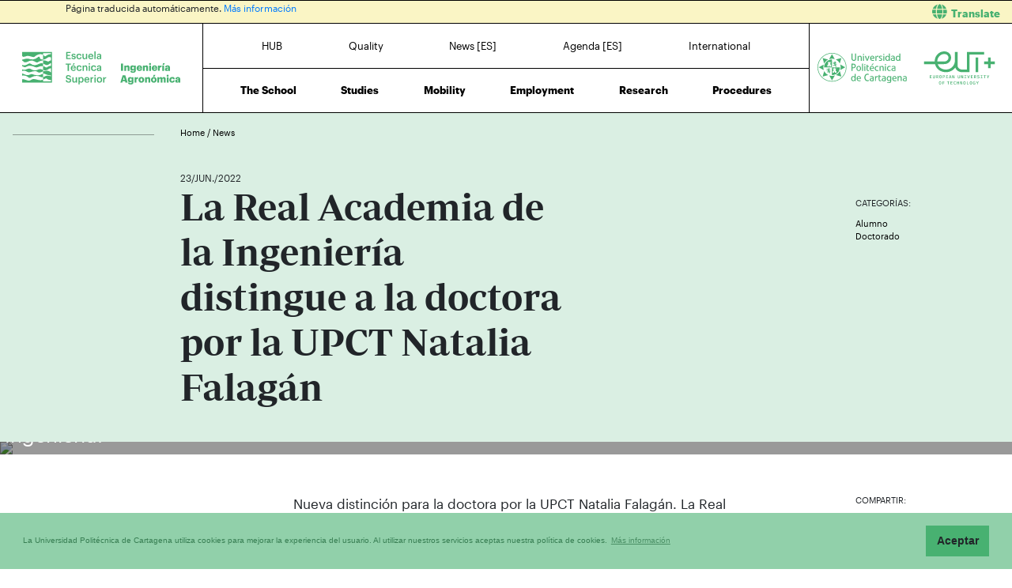

--- FILE ---
content_type: text/html; charset=UTF-8
request_url: https://agronomos.upct.es/en/news/la-real-academia-de-la-ingenieria-distingue-a-la-doctora-por-la-upct-natalia-falagan
body_size: 43271
content:
<!DOCTYPE html>
<html lang="en"  prefix="og: http://ogp.me/ns#" >
<head>
            <!-- Google tag (gtag.js) -->
        <script async src="https://www.googletagmanager.com/gtag/js?id=G-HYS703KVSP"></script>
        <script>
            window.dataLayer = window.dataLayer || [];
            function gtag(){dataLayer.push(arguments);}
            gtag('js', new Date());
            gtag('config', 'G-HYS703KVSP');
        </script>
        <meta charset="utf-8">
    <meta http-equiv="X-UA-Compatible" content="IE=edge">
    <meta name="viewport" content="width=device-width, initial-scale=1">
    <!-- The above 3 meta tags *must* come first in the head; any other head content must come *after* these tags -->
    <meta name="description" content="">

    
            
    <meta property="og:url" content="https://agronomos.upct.es/en/news/la-real-academia-de-la-ingenieria-distingue-a-la-doctora-por-la-upct-natalia-falagan"/>
    <meta property="og:title" content="La Real Academia de la Ingeniería distingue a la doctora por la UPCT Natalia Falagán"/>
    <meta property="og:type" content="website"/>
    <meta property="og:image" content="https://www.upct.es/contenido/destacados/imagenes_grandes/img_145254321-051.jpg"/>
    <meta property="og:image:width" content="1200" />
    <meta property="og:image:height" content="550" />
    <meta property="og:image:type" content="image/jpeg" />
    <meta property="og:site_name" content="Agrónomos - Universidad Politécnica de Cartagena"/>
    <meta property="og:description" content="&lt;p&gt;Nueva distinci&amp;oacute;n para la doctora por la UPCT Natalia Falag&amp;aacute;n. La Real Academia de la Ingenier&amp;iacute;a le ha otorgado esta semana una medalla de sus &lt;a href=&amp;quot;https://www.rain..."/>
    
    <meta name="twitter:site" content="Agrónomos - Universidad Politécnica de Cartagena">
    <meta name="twitter:title" content="La Real Academia de la Ingeniería distingue a la doctora por la UPCT Natalia Falagán">
    <meta name="twitter:description" content="&lt;p&gt;Nueva distinci&amp;oacute;n para la doctora por la UPCT Natalia Falag&amp;aacute;n. La Real Academia de la Ingenier&amp;iacute;a le ha otorgado esta semana una medalla de sus &lt;a href=&amp;quot;https://www.rain...">
    <meta name="twitter:card" content="summary_large_image">
    <meta name="twitter:image" content="https://www.upct.es/contenido/destacados/imagenes_grandes/img_145254321-051.jpg">
    


    
        <link rel="apple-touch-icon" sizes="180x180" href="https://agronomos.upct.es/themes/agronomos/assets/img/favicon/apple-touch-icon.png">
    <link rel="icon" type="image/png" sizes="32x32" href="https://agronomos.upct.es/themes/agronomos/assets/img/favicon/favicon-32x32.png">
    <link rel="icon" type="image/png" sizes="16x16" href="https://agronomos.upct.es/themes/agronomos/assets/img/favicon/favicon-16x16.png">
    <link rel="manifest" href="https://agronomos.upct.es/themes/agronomos/assets/img/favicon/site.webmanifest">
    
    <link rel="mask-icon" href="https://agronomos.upct.es/themes/agronomos/assets/img/favicon/safari-pinned-tab.svg">
    <link rel="shortcut icon" href="https://agronomos.upct.es/themes/agronomos/assets/img/favicon/favicon.ico">










        <meta name="apple-mobile-web-app-title" content="Agrónomos">
    <meta name="application-name" content="Agrónomos">
    <meta name="theme-color" content="#48b171" />
    <meta name="apple-mobile-web-app-status-bar-style" content="black-translucent">
    <meta name="csrf-token" content="3w9E55xTBtsIMnJbNEvuCp46lew4RH4ulwUgBFO0">

    <title>La Real Academia de la Ingeniería distingue a la doctora por la UPCT Natalia Falagán | ETSIA | UPCT</title>

    <!-- Page styles -->
            <link rel="stylesheet" href="https://cdnjs.cloudflare.com/ajax/libs/twitter-bootstrap/4.4.1/css/bootstrap.min.css" media="screen">
            <link rel="stylesheet" href="https://agronomos.upct.es/css/mdb.css" media="screen">
            <link rel="stylesheet" href="https://agronomos.upct.es/css/fontawesome6/styles/all.min.css" media="screen">
            <link rel="stylesheet" href="https://agronomos.upct.es/themes/centros/assets/fonts/Periodico/Periodico.min.css" media="screen">
            <link rel="stylesheet" href="https://agronomos.upct.es/themes/centros/assets/fonts/Graphik/Graphik.min.css" media="screen">
                            <link rel="stylesheet" href="https://agronomos.upct.es/themes/centros/assets/css/agronomos.min.css" media="screen">
            
        <link media="all" type="text/css" rel="stylesheet" href="https://agronomos.upct.es/css/jquery.fancybox.min.css">

    <!-- HTML5 shim and Respond.js for IE8 support of HTML5 elements and media queries -->
    <!-- WARNING: Respond.js doesn't work if you view the page via file:// -->
    <!--[if lt IE 9]>
    <script src="https://cdnjs.cloudflare.com/ajax/libs/html5shiv/3.7.3/html5shiv.min.js"></script>
    <script src="https://cdnjs.cloudflare.com/ajax/libs/respond.js/1.4.2/respond.min.js"></script>
    <![endif]-->
        









        </head>
<body class="parallax page-news " id="body">
    <!-- [start_include] -->
    <div id="wrapper">
            <header class="primary-background">
                    <div id="menu" class="section-margin ">
            <div class="">
                <div class="fixed-top">
                    <div id="google-translate" class="bg-white" style="padding: 0.8 rem; border-top: 1px solid #000;">
                <div class="row">
                    <div id="google-translate-msg" class="col-6" style="left: 5%;">
                    </div>
                    <div id="google-translate-globe" class="col-6 text-right">
                    </div>
                </div>
            </div>
        
        <nav class="navbar navbar-collapse white">
            <div class="row-1 logo logo-escuela logo-padding">
                <a class="text-center" href="https://agronomos.upct.es/en/index">
                    <img class="logo-centro-no-collapse img-fluid d-none d-md-inline" src="/themes/centros/assets/svg/logo-6403-1.svg" alt="Escuela Técnica Superior de Ingeniería Agronómica">
                    <img class="logo-centro-collapse img-fluid d-none d-md-none" src="/themes/centros/assets/svg/logo-6403-3.svg" alt="Escuela Técnica Superior de Ingeniería Agronómica">
                    <img class="logo-centro-collapse-movil img-fluid d-inline d-md-none" src="/themes/centros/assets/svg/logo-6403-3.svg" alt="Escuela Técnica Superior de Ingeniería Agronómica">
                </a>
            </div>
            <div class="row-1 contenido-menu contenido-menu-linea">
                <div class="contenido-menu-collapse d-none">
                    <a class="nav-link graphik-bold-web-21 d-none d-lg-inline" href="https://agronomos.upct.es/en/hub">HUB</a>
                    <button class="navbar-toggler noselect" type="button" aria-expanded="false" onclick="toggleMenu();" aria-label="Toggle navigation">
                        
                        <i class="fal fa-bars"></i>
                    </button>
                </div>
                <div class="contenido-menu-superior d-none d-md-flex">
                    <div class="nav-item"><a class="nav-link" href="https://agronomos.upct.es/en/hub">HUB</a></div>
                    <div class="nav-item"><a class="nav-link" href="https://agronomos.upct.es/en/quality">Quality</a></div>
                    <div class="nav-item"><a class="nav-link" href="https://agronomos.upct.es/en/all-news">News [ES]</a></div>
                    <div class="nav-item"><a class="nav-link" href="https://agronomos.upct.es/en/agenda">Agenda [ES]</a></div>
                    <div class="nav-item"><a class="nav-link" href="https://agronomos.upct.es/en/international">International</a></div>
                                    </div>
                <div class="contenido-menu-inferior d-none d-md-flex">
                    <div class="nav-item"><a class="nav-link" href="https://agronomos.upct.es/en/school">The School</a></div>
                    <div class="nav-item"><a class="nav-link" href="https://agronomos.upct.es/en/studies">Studies</a></div>
                    <div class="nav-item"><a class="nav-link" href="https://agronomos.upct.es/en/mobility">Mobility</a></div>
                    <div class="nav-item"><a class="nav-link" href="https://agronomos.upct.es/en/employment">Employment</a></div>
                    <div class="nav-item"><a class="nav-link" href="https://agronomos.upct.es/en/research">Research</a></div>
                    <div class="nav-item"><a class="nav-link" href="https://agronomos.upct.es/en/procedures">Procedures</a></div>
                </div>
            </div>

            <div class="row-1 logo logo-upct logo-padding">
                <a class="d-lg-block text-center" href="https://www.upct.es/" id="upctdynwidth" target="_blank" rel="noopener">
                    <img class="logo-upct-no-collapse img-fluid d-none d-md-inline pr-2"  src="/themes/centros/assets/svg/upct-logo-6403.svg" alt="Universidad Politécnica de Cartagena">
                    <img class="logo-upct-collapse img-fluid d-none d-md-none p-3" src="/themes/centros/assets/svg/upct-logo-6403.svg" alt="Universidad Politécnica de Cartagena">
                    <img class="logo-upct-solo-collapse d-inline d-md-none" src="/themes/centros/assets/svg/logo-upct-solo-6403.svg" alt="Universidad Politécnica de Cartagena">
                </a>
                <a class="d-lg-block text-center" href="https://www.univ-tech.eu/" id="eutdynwidth" target="_blank" rel="noopener">
                    <img class="logo-upct-no-collapse img-fluid d-none d-md-inline pl-2" src="/themes/centros/assets/svg/eut-logo-6403.svg" alt="European University of Technology" style="max-height: 4.2rem;">
                    <img class="logo-upct-collapse img-fluid d-none d-md-none p-3" src="/themes/centros/assets/svg/eut-logo-6403.svg" alt="European University of Technology" style="max-height: 5.8rem;">
                    <img class="logo-upct-solo-collapse d-inline d-md-none" src="/themes/centros/assets/svg/eut-logo-6403.svg" alt="European University of Technology" style="max-height: 4rem;">
                </a>
            </div>

                            <div class="row-2 nav-item-1 hub-english d-none">
                    <div class="nav-item"><a class="nav-link text-center" href="https://agronomos.upct.es/en/hub">HUB</a></div>
                </div>
                        <div class="row-2 nav-item-2 d-none">
                <div class="center-menu">
                    <div class="nav-item"><a class="nav-link" href="https://agronomos.upct.es/en/quality">Quality</a></div>
                    <div class="nav-item"><a class="nav-link" href="https://agronomos.upct.es/en/all-news">News [ES]</a></div>
                    <div class="nav-item"><a class="nav-link" href="https://agronomos.upct.es/en/agenda">Agenda [ES]</a></div>
                    <div class="nav-item"><a class="nav-link" href="https://agronomos.upct.es/en/international">International</a></div>
                </div>
            </div>
            
            <div class="row-3 d-none">
                <div class="nav-item"><a class="nav-link" href="https://agronomos.upct.es/en/school">The School</a></div>
                <div class="nav-item"><a class="nav-link" href="https://agronomos.upct.es/en/studies">Studies</a></div>
                <div class="nav-item"><a class="nav-link" href="https://agronomos.upct.es/en/mobility">Mobility</a></div>
                <div class="nav-item"><a class="nav-link" href="https://agronomos.upct.es/en/employment">Employment</a></div>
                <div class="nav-item"><a class="nav-link" href="https://agronomos.upct.es/en/research">Research</a></div>
                <div class="nav-item"><a class="nav-link" href="https://agronomos.upct.es/en/procedures">Procedures</a></div>
            </div>
        </nav>
    </div>


                
                
                
                
            </div>
        </div>
                </header>

    <div class="body">
                    <div id="news-header" class="section-margin ">
            <div class="">
                <div class="container section-header">
    <div class="row mb-5 breadcrumb-content">
        <div class="col-md-1 col-lg-2 float-left">
            <p class="hr-sect"></p>
        </div>
        <div class="col-md-10 col-lg-10 float-left">
            <p class="breadcrumb-text">
                                    <a class="link-breadcrumb" href="/en/index"> Home </a> / <a class="link-breadcrumb" href="/en/all-news"> News </a>
                            </p>
        </div>
    </div>

    <div class="row">
        <div class="col-md-6 col-lg-6 offset-lg-2 offset-md-1">
            <span style="font-size: 1.2rem" class="mb-5"> 23/JUN./2022</span>
        </div>
    </div>
    <div class="row">
        <div class="col-md-8 col-lg-5 offset-lg-2 offset-md-1">
            <h1 class="animated fadeInUp slow mb-5">La Real Academia de la Ingeniería distingue a la doctora por la UPCT Natalia Falagán</h1>
        </div>
        <div class="col-md-2 col-lg-2 offset-lg-3 offset-md-1">
                            <p class="title-actions mt-4">CATEGORÍAS:</p>
                                    <button class="btn btn-link categoria" data-category="144">Alumno</button>
                    
                                    <button class="btn btn-link categoria" data-category="283">Doctorado</button>
                    
                                    </div>
    </div>
</div>
<div id="captioned-gallery" class="main-img mb-5">
                        <figure class="slider">
                <figure>
                    <img src="https://www.upct.es/contenido/destacados/imagenes_grandes/img_145254321-051.jpg" alt="La Real Academia de la Ingeniería distingue a la doctora por la UPCT Natalia Falagán">
                    <figcaption>Natalia Falagán recogiendo su premio de manos de Antonio Colino, presidente de la Real Academia de Ingeniería.</figcaption>
                </figure>
            </figure>
            </div>
<form method="POST" action="https://agronomos.upct.es/buscador/resultados" accept-charset="UTF-8" id="search_form"><input name="_token" type="hidden" value="3w9E55xTBtsIMnJbNEvuCp46lew4RH4ulwUgBFO0">
<input name="keywords" type="hidden">
<input name="category" type="hidden">
<input name="fechadesde" type="hidden">
<input name="fechahasta" type="hidden">
</form>

                
                
                
                
            </div>
        </div>
                        <div id="news-content" class="section-margin ">
            <div class="">
                <div class="container">
    <div class="row">
        <div class="col-md-1 col-lg-2">
                    </div>

        <div class="col-md-9 col-lg-8">
                                                        <div class="row">
                        <div class="col-md-9 col-lg-9 offset-md-2 offset-lg-2">
                            <p>Nueva distinci&oacute;n para la doctora por la UPCT Natalia Falag&aacute;n. La Real Academia de la Ingenier&iacute;a le ha otorgado esta semana una medalla de sus <a href=&quot;https://www.raing.es/agenda/entrega-de-los-premios-jovenes-investigadores-y-academiae-dilecta-2021-2/&quot;>Premios J&oacute;venes Investigadores</a> por sus contribuciones a la optimizaci&oacute;n de cadenas alimentarias.</p>
<p>La investigadora, formada en el programa de m&aacute;ster y doctorado en T&eacute;cnicas Avanzadas en Investigaci&oacute;n y Desarrollo Agroalimentario (TAIDA) de la Universidad Polit&eacute;cnica de Cartagena, centra sus l&iacute;neas de investigaci&oacute;n en aumentar la resiliencia y la sostenibilidad, reduciendo el desperdicio alimentario a nivel global.</p>
<p>En 2016 se uni&oacute; al Plant Science Laboratory de la Universidad de Cranfield (Reino Unido), donde es profesora titular. Su trabajo consiste en dilucidar los mecanismos ligados a maduraci&oacute;n y senescencia de productos frescos (frutas y hortalizas) con el objetivo de desarrollar tecnolog&iacute;a y estrategias postcosecha para la reducci&oacute;n del desperdicio alimentario, desde el punto de vista fisiol&oacute;gico y nutricional. Tambi&eacute;n participa en el desarrollo del <a href=&quot;https://www.cranfield.ac.uk/press/news-2021/africas-sustainable-cooling-centre-gets-multi-million-funding-boost&quot;>Centro Africano de Excelencia en Postcosecha y Cadena de Fr&iacute;o, con sede en Ruanda.</a></p>
<p>El a&ntilde;o pasado fue <a href=&quot;https://www.upct.es/destacados/cdestacados.php?c=27&amp;ubicacion=general&amp;id_buscar=13452&quot;>premiada por la Women&rsquo;s Engineering Society del Reino Unido</a>. Y cabe recordar que este jueves 23 de junio se celebra el D&iacute;a Internacional de la Mujer en la Ingenier&iacute;a.</p>
                        </div>
                    </div>
                    <br/>
                
            <br/>
                                                    <br/>
    </div>
        <div class="col-md-2 col-lg-2">
            <p class="title-actions">COMPARTIR:</p>

            <ul class="list-unstyled list-inline">
                                    <li class="list-inline-item pb-2">
                        <a href="http://www.linkedin.com/shareArticle?mini=true&url=https%3A%2F%2Fagronomos.upct.es%2Fen%2Fnews%2Fla-real-academia-de-la-ingenieria-distingue-a-la-doctora-por-la-upct-natalia-falagan&title=La+Real+Academia+de+la+Ingenier%C3%ADa+distingue+a+la+doctora+por+la+UPCT+Natalia+Falag%C3%A1n&summary=%3Cp%3ENueva+distinci%26oacute%3Bn+para+la+doctora+por+la+UPCT+Natalia+Falag%26aacute%3Bn.+La+Real+Academia+de+la+Ingenier%26iacute%3Ba+le+ha+otorgado+esta+semana+una+medalla+de+sus+%3Ca+href%3D%26quot%3Bhttps%3A%2F%2Fwww.rain...&source=https%3A%2F%2Fagronomos.upct.es%2Fen%2Fnews%2Fla-real-academia-de-la-ingenieria-distingue-a-la-doctora-por-la-upct-natalia-falagan" target="_blank" aria-label="Compartir en LinkedIn" title="Compartir en LinkedIn">
                        <span class="fa-stack fa-lg">
                            <i class="fas fa-circle fa-stack-2x"></i>
                            <i class="fab fa-linkedin fa-stack-1x fa-inverse" style="color: white;"></i>
                          </span>
                        </a>
                    </li>
                    <li class="list-inline-item pb-2">
                        <a href="https://twitter.com/intent/tweet?source=https%3A%2F%2Fagronomos.upct.es%2Fen%2Fnews%2Fla-real-academia-de-la-ingenieria-distingue-a-la-doctora-por-la-upct-natalia-falagan&text=La%20Real%20Academia%20de%20la%20Ingenier%C3%ADa%20distingue%20a%20la%20doctora%20por%20la%20UPCT%20Natalia%20Falag%C3%A1n%20https%3A%2F%2Fagronomos.upct.es%2Fen%2Fnews%2Fla-real-academia-de-la-ingenieria-distingue-a-la-doctora-por-la-upct-natalia-falagan&via=UPCTnoticias" target="_blank" aria-label="Compartir en Twitter" title="Compartir en Twitter">
                         <span class="fa-stack fa-lg">
                            <i class="fas fa-circle fa-stack-2x"></i>
                            <i class="fab fa-x-twitter fa-stack-1x fa-inverse" style="color: white;"></i>
                          </span>
                        </a>
                    </li>
                    <li class="list-inline-item pb-2">
                        <a href="https://www.facebook.com/sharer/sharer.php?u=https%3A%2F%2Fagronomos.upct.es%2Fen%2Fnews%2Fla-real-academia-de-la-ingenieria-distingue-a-la-doctora-por-la-upct-natalia-falagan" title="Compartir en Facebook" aria-label="Compartir en Facebook" target="_blank">
                        <span class="fa-stack fa-lg">
                            <i class="fas fa-circle fa-stack-2x"></i>
                            <i class="fab fa-facebook-f fa-stack-1x fa-inverse" style="color: white;"></i>
                        </span>
                        </a>
                    </li>
                    <li class="list-inline-item pb-2">
                        <a href="mailto:?subject=La+Real+Academia+de+la+Ingenier%C3%ADa+distingue+a+la+doctora+por+la+UPCT+Natalia+Falag%C3%A1n&body=%3Cp%3ENueva+distinci%26oacute%3Bn+para+la+doctora+por+la+UPCT+Natalia+Falag%26aacute%3Bn.+La+Real+Academia+de+la+Ingenier%26iacute%3Ba+le+ha+otorgado+esta+semana+una+medalla+de+sus+%3Ca+href%3D%26quot%3Bhttps%3A%2F%2Fwww.rain...:%0A%0Ahttps%3A%2F%2Fagronomos.upct.es%2Fen%2Fnews%2Fla-real-academia-de-la-ingenieria-distingue-a-la-doctora-por-la-upct-natalia-falagan" target="_blank" aria-label="Enviar correo" title="Enviar correo">
                        <span class="fa-stack fa-lg">
                            <i class="fas fa-circle fa-stack-2x"></i>
                            <i class="fas fa-envelope fa-stack-1x fa-inverse" style="color: white;"></i>
                        </span>
                        </a>
                    </li>
                            </ul>
        </div>
    </div>
</div>

                
                
                
                
            </div>
        </div>
                </div>

    <footer>
        
        <div class="footer footer-text">
                            <div id="upct-links" class="section-margin container">
            <div class="links-upct">
                                
                
                
                
            </div>
        </div>
                                <div id="footer-1" class="section-margin container">
            <div class="">
                <div class="row no-gutters">
  <div class="col-md-6 d-none d-lg-block">
    <p class="float-left centro-footer-contact">(+34) 968 32 54 27</p>
  </div>
  <div class="col-6 d-lg-none">
  	<a class="nav-link waves-effect waves-light float-left" aria-label="Contactar por telefono" href="tel:+34968325427">
      <span class="fa-stack fa-2x">
        <i class="fas fa-circle fa-stack-2x"></i>
        <i class="fa fa-phone fa-stack-1x fa-inverse" style="color: #48B171;"></i>
      </span>
    </a>
  </div>
  
   <div class="col-md-6 d-none d-lg-block">
    <p class="float-right centro-footer-contact">secretaria.campuspaseo@upct.es</p>
  </div>
   <div class="col-6 d-lg-none">
  	<a class="nav-link waves-effect waves-light float-right" aria-label="Contacto por email" href="mailto:secretaria.campuspaseo@upct.es">
      <span class="fa-stack fa-2x">
        <i class="fas fa-circle fa-stack-2x"></i>
        <i class="fa fa-envelope fa-stack-1x fa-inverse" style="color: #48B171;"></i>
      </span>
    </a>
  </div>
</div>
                                    
                
                
                
            </div>
        </div>
                                <div id="footer-main" class="container">
            <div class="">
                <div class="row">
                    <div class="col-md-2">
                        <ul class="nav flex-column">
            <li class="nav-item elemento-menu footer-link elemento-parent">
    <a href="https://agronomos.upct.es/en/school" class="nav-link">THE SCHOOL</a>
    <ul class="list-unstyled"><li class="nav-item page-scroll elemento-menu"><a class="nav-link" href="https://agronomos.upct.es/en/management-team">Management Team</a></li><li class="nav-item page-scroll elemento-menu"><a class="nav-link" href="https://agronomos.upct.es/en/board-team">Faculty Board</a></li><li class="nav-item page-scroll elemento-menu"><a class="nav-link" href="https://agronomos.upct.es/en/administrative-office">Administrative Office</a></li><li class="nav-item page-scroll elemento-menu"><a class="nav-link" href="https://agronomos.upct.es/en/centre-calendar">Centre Calendar</a></li><li class="nav-item page-scroll elemento-menu"><a class="nav-link" href="https://agronomos.upct.es/en/centre-professors">Teaching Staff</a></li><li class="nav-item page-scroll elemento-menu"><a class="nav-link" href="https://agronomos.upct.es/en/centre-departments">Departments</a></li><li class="nav-item page-scroll elemento-menu"><a class="nav-link" href="https://agronomos.upct.es/en/centre-normative">Normative</a></li></ul></li><li class="nav-item elemento-menu elemento-parent"><a class="nav-link" href="https://agronomos.upct.es/en/hub">HUB</a></li>
        </ul>
                    </div>
                    <div class="col-md-3">
                        <ul class="nav flex-column pb-4">
   <li class="nav-item elemento-menu footer-link elemento-parent">
      <a class="nav-link" href="/estudios">ESTUDIOS DE GRADO</a>
       <ul class="list-unstyled">
                          
                                  <li class="nav-item elemento-menu elemento-centro">
                       <a class="nav-link" href="/presentacion-estudio/5181">Grado en Ingeniería Agroalimentaria y de Sistemas Biológicos</a>
                   </li>
                                                        
                                                 <li class="nav-item elemento-menu elemento-centro">
                       <a class="nav-link" href="/presentacion-estudio/5182">Grado en Ingeniería Agroalimentaria y de Sistemas Biológicos - Plan 2024</a>
                   </li>
                                         
                                                        
                                                </ul>
   </li>

    <li class="nav-item elemento-menu footer-link elemento-parent">
        <a class="nav-link" href="/estudios">ESTUDIOS DE MÁSTER</a>
        <ul class="list-unstyled">
                                                <li class="nav-item elemento-menu elemento-centro">
                        <a class="nav-link" href="/presentacion-estudio/2292">Máster Universitario en Ingeniería Agronómica</a>
                    </li>
                                                                                <li class="nav-item elemento-menu elemento-centro">
                        <a class="nav-link" href="/presentacion-estudio/2034">Máster Universitario en Innovación, Desarrollo y Sostenibilidad Agroalimentaria</a>
                    </li>
                                                                                                <li class="nav-item elemento-menu elemento-centro">
                        <a class="nav-link" href="/info-estudios-upct/doble-master-universitario-en-ingenieria-agronomica-tecnicas-avanzadas-en-investigacion-y-desarrollo-agrario-y-alimentario">
                            Doble Máster Universitario en Ingeniería Agronómica + Técnicas Avanzadas en Investigación y Desarrollo Agrario y Alimentario
                        </a>
                    </li>
                    <li class="nav-item elemento-menu elemento-centro">
                        <a class="nav-link" href="/doble-master-upct-rhein">
                            Doble Máster Universitario en Ingeniería Agronómica (UPCT, España) + Biological Resources Master of Sciences (Rhein-Waal University of Applied Sciences, Alemania)
                        </a>
                    </li>
                    <li class="nav-item elemento-menu elemento-centro">
                        <a class="nav-link" href="/info-estudios-upct/doble-master-universitario-en-tecnicas-avanzadas-en-investigacion-y-desarrollo-agrario-y-alimentario-ciencias-en-horticultura">
                            Doble Máster Universitario en Técnicas Avanzadas en Investigación y Desarrollo Agrario y Alimentario (UPCT) + Máster en Ciencias en Horticultura (Ege University - Turkey)
                        </a>
                    </li>
                    <li class="nav-item elemento-menu elemento-centro">
                        <a class="nav-link" href="/presentacion-estudio/2331">Máster Interuniversitario en Bioinformática</a>
                    </li>
                                    </ul>
    </li>
</ul>
                    </div>
                    <div class="col-md-2">
                        <ul class="nav flex-column">
            <li class="nav-item elemento-menu footer-link elemento-parent">
    <a href="https://agronomos.upct.es/en/mobility" class="nav-link">MOBILITY</a>
    <ul class="list-unstyled"></ul></li><li class="nav-item elemento-menu footer-link elemento-parent">
    <a href="https://agronomos.upct.es/en/research" class="nav-link">RESEARCH</a>
    <ul class="list-unstyled"><li class="nav-item page-scroll elemento-menu"><a class="nav-link" href="https://agronomos.upct.es/en/research">Research Groups</a></li><li class="nav-item page-scroll elemento-menu"><a class="nav-link" href="https://agronomos.upct.es/en/catedras">Cátedras</a></li></ul></li>
        </ul>
                    </div>
                    <div class="col-md-2">
                        <ul class="nav flex-column">
            <li class="nav-item elemento-menu footer-link elemento-parent">
    <a href="https://agronomos.upct.es/en/all-news" class="nav-link">NEWS</a>
    <ul class="list-unstyled"></ul></li><li class="nav-item elemento-menu elemento-parent"><a class="nav-link" href="https://agronomos.upct.es/en/procedures">PROCEDURES</a></li><li class="nav-item elemento-menu elemento-parent"><a class="nav-link" href="https://caminosyminas.upct.es/en/quality">QUALITY</a></li><li class="nav-item elemento-menu elemento-parent"><a class="nav-link" href="https://agronomos.upct.es/en/employment">EMPLOYMENT</a></li>
        </ul>
                    </div>
                    <div class="col-md-3">
                        <ul class="nav flex-column">
	<li class="nav-item elemento-menu footer-link elemento-parent">
    	<a href="/en/contact" class="nav-link">CONTACT</a>
      	<ul class="list-unstyled">
        	<li class="nav-item elemento-menu">
          		<p class="float-left">
            		<span>
              			Locations
              			<i class="fas fa-map-marker-alt" aria-hidden="true" style="color: white;"></i>
            		</span>
          		</p>
          	</li>
        	<li class="nav-item elemento-menu">  
          		<p class="float-left">
                    Paseo Alfonso XIII, 48<br>
              		30203 - Cartagena
          		</p>
        	</li>
      	</ul>
  	</li>
</ul>
<dl class="row contact-info d-none d-lg-block">
	<dt class="col-sm-6">Concierge's office</dt>
    <dd class="col-sm-9 pb-3">(+34) 968 32 54 32</dd>
    <dt class="col-sm-3">Management</dt>
  	<dd class="col-sm-9">
    	<p>(+34) 968 32 54 19<br>
    	direccion@etsia.upct.es</p>
  	</dd>
</dl>

<dl class="row d-lg-none">
	<dt class="col-sm-6 contact-info">Concierge's office</dt>
    <dd class="col-sm-12">
        <a class="nav-link waves-effect waves-light float-left" aria-label="Contactar por telefono" href="tel:+34968325432">
            <span class="fa-stack fa-2x">
                <i class="fas fa-circle fa-stack-2x"></i>
                <i class="fa fa-phone fa-stack-1x fa-inverse" style="color: #48B171;"></i>
            </span>
        </a>
    </dd>

    <dt class="col-sm-3 contact-info mt-4">Management</dt>
  	<dd class="col-sm-12">
        <a class="nav-link waves-effect waves-light float-left" aria-label="Contactar por telefono" href="tel:+34968325419">
            <span class="fa-stack fa-2x">
                <i class="fas fa-circle fa-stack-2x"></i>
                <i class="fa fa-phone fa-stack-1x fa-inverse" style="color: #48B171;"></i>
            </span>
        </a>
    	
        <a class="nav-link waves-effect waves-light" aria-label="Contactar por email" href="mailto:direccion@etsia.upct.es">
            <span class="fa-stack fa-2x">
                <i class="fas fa-circle fa-stack-2x"></i>
                <i class="fa fa-envelope fa-stack-1x fa-inverse" style="color: #48B171;"></i>
            </span>
        </a>
  	</dd>
</dl>
                                        </div>
                </div>
            </div>
        </div>
                                <div id="footer-2" class="section-margin container">
            <div class="">
                <div class="row no-gutters">
  <div class="col-md-6">
        <a href="https://agronomos.upct.es/en/index">
        <img src="/themes/centros/assets/svg/logo-6403-2.svg" class="img-responsive logo-size-left mt-4" alt="Logo ETSIA">
      </a>
    </div>
    <div class="col-md-6 text-md-right text-center">
        <a href="http://www.upct.es" target="_blank">
            <img src="/themes/centros/assets/img/upct_logo_blanco.svg" class="img-responsive mt-4 mr-2" alt="Universidad Politécnica de Cartagena" style="height: 6rem;">
        </a>
         <a href="https://www.univ-tech.eu/" target="_blank">
            <img src="/themes/centros/assets/img/eut_logo_blanco.svg" class="img-responsive mt-4 ml-2" style="height: 6rem;" alt="EUt+">
        </a>
        <a href="http://www.upct.es" target="_blank">
            <img src="/img/logo_25_blanco.svg" class="img-responsive mt-4 pl-4" alt="25 Aniversario de Universidad Politécnica de Cartagena" style="height: 4rem;">
        </a>
  </div>
</div>
                                    
                
                
                
            </div>
        </div>
                                <div id="footer-social" class="section-margin ">
            <div class="container section-margin">
                <!--Social Icons-->
<div class="d-flex flex-md-row flex-column-reverse justify-content-between">
    <ul class="navbar-nav nav-flex-icons">
        <li class="nav-item">
            <a class="nav-link waves-effect waves-light px-2" aria-label="Ir a Facebook" href="https://www.facebook.com/etsia.upct/" target="_blank">
            <span class="fa-stack fa-3x">
                <i class="fas fa-circle fa-stack-2x"></i>
                <i class="fab fa-facebook-f fa-stack-1x fa-inverse color-social"></i>
            </span>
            </a>
            
            <a class="nav-link waves-effect waves-light px-2" aria-label="Ir a Twitter" href="https://twitter.com/ETSIAUPCT/" target="_blank">
            <span class="fa-stack fa-3x">
                <i class="fas fa-circle fa-stack-2x"></i>
                <i class="fab fa-x-twitter fa-stack-1x fa-inverse color-social"></i>
            </span>
            </a>
            
            <a class="nav-link waves-effect waves-light px-2" aria-label="Ir a Instagram" href="https://www.instagram.com/etsia_upct/" target="_blank">
            <span class="fa-stack fa-3x">
                <i class="fas fa-circle fa-stack-2x"></i>
                <i class="fab fa-instagram fa-stack-1x fa-inverse color-social"></i>
            </span>
            </a>
            
            <a class="nav-link waves-effect waves-light px-2" aria-label="Ir a Youtube" href="https://www.youtube.com/user/canalupct" target="_blank">
            <span class="fa-stack fa-3x">
                <i class="fas fa-circle fa-stack-2x"></i>
                <i class="fab fa-youtube fa-stack-1x fa-inverse color-social"></i>
            </span>
            </a>
            
            <a class="nav-link waves-effect waves-light px-2" aria-label="Ir a Linkedin" href="https://www.linkedin.com/school/upctnoticias/" target="_blank">
            <span class="fa-stack fa-3x">
                <i class="fas fa-circle fa-stack-2x"></i>
                <i class="fab fa-linkedin fa-stack-1x fa-inverse color-social"></i>
            </span>
            </a>
        </li>
    </ul>
</div>
                                    
                
                
                
            </div>
        </div>
                        </div>
    </footer>
    </div>
                        <script src="https://code.jquery.com/jquery-3.5.1.min.js"></script>
                                <script src="https://cdnjs.cloudflare.com/ajax/libs/twitter-bootstrap/4.4.1/js/bootstrap.min.js"></script>
                                <script src="https://agronomos.upct.es/js/mdb.min.js"></script>
                                <script src="https://agronomos.upct.es/themes/agronomos/assets/js/agronomos.js"></script>
                                <script src="https://cdnjs.cloudflare.com/ajax/libs/jquery.caroufredsel/6.2.1/jquery.carouFredSel.packed.js"></script>
            
            <script src="https://cdnjs.cloudflare.com/ajax/libs/es6-promise/4.1.1/es6-promise.auto.min.js"></script>
        <script src="https://unpkg.com/axios@1.0.0/dist/axios.min.js"></script>
        <script src="/js/cookies.js"></script>
        <script>
            axios.defaults.headers.common['X-CSRF-TOKEN'] = '3w9E55xTBtsIMnJbNEvuCp46lew4RH4ulwUgBFO0';

            $.ajaxSetup({
                headers: {
                    'X-CSRF-TOKEN': '3w9E55xTBtsIMnJbNEvuCp46lew4RH4ulwUgBFO0'
                }
            });
            
        </script>
        <script>
    function audit(url, obj) {
        axios.post('https://agronomos.upct.es/auditor/banner', {
            pid:    '[base64]',
            eid:    '[base64]',
            lid:    '[base64]',
            url:    url
        }).then(function(r) {
            if (obj != null) {
                visitarLink = true;
                obj.click();
            }
            return true;
        });
    }
</script>    
                <script>
            var ruta = "www";
            let message = '<div>';
            if (navigator.userAgent.indexOf('MSIE') > -1 || navigator.userAgent.indexOf('Trident') > -1) {
                message += '<p style="color:red; font-weight:bold;">Esta función no está soportada en Internet Explorer. Para poder hacer uso de esta función, cambie a otro navegador más moderno como por ejemplo: Edge, Chrome o Firefox.</p>';
            }
            message += '<p><span role="button" style="color: #016CA2;text-decoration:none;" href="https://' + ruta + '.upct.es/contenido/barra_tareas/translate.php">Acerca de <strong>Google Translate</strong></span></p><h2 style="font-size:20px">DESCARGO DE RESPONSABILIDAD</h2><p>El sitio web de la Universidad Politécnica de Cartagena ofrece la opción <strong>Google Translate</strong> para ayudarle a leer el sitio web de la UPCT en otros idiomas. <strong>Google Translate</strong> no puede traducir todos los tipos de documentos y es posible que no proporcione una traducción exacta. La Universidad Politécnica de Cartagena no asegura la exactitud de las traducciones proporcionada por <strong>Google Translate</strong>, por lo que no se responsabiliza de la veracidad o el uso que pueda realizarse de la información obtenida, así como de los daños o problemas que pudieran derivarse. </p><p>Si tiene alguna pregunta sobre <strong>Google Translate</strong>, visite el  <a style="color: #016CA2;text-decoration:none;" href="https://translate.google.com/intl/en/about/">sitio web de <strong>Google Translate</strong></a>.</p><p>Si tiene algún problema con <strong>Google Translate</strong>, visite la <span style="color: #016CA2;text-decoration:none;" href="http://translate.google.com/support/">página de soporte de <strong>Google Translate</strong></span> </p></div>';
            var modalHTML = '<div style="z-index: 9999;" class="modal fade" id="modalTraduccion" tabindex="-1" role="dialog" aria-labelledby="tituloModal" aria-hidden="true"> <div class="modal-dialog" role="document"> <div class="modal-content"> <div class="modal-header" style="display: flex;"> <h1 class="modal-title" id="tituloModal" style="width: 100%;font-size:30px">Traducir a otro idioma</h1> <button type="button" class="btn" data-bs-dismiss="modal" data-dismiss="modal" aria-label="Close"> <span class="fas fa-times" aria-hidden="true"></span> </button> </div> <div class="modal-body"> <div class="rowGoogTransElement"> <div id="google_translate_element"></div> <button class="btn" style="background-color: rgb(239, 239, 239);" type="button" onClick="dejarDeTraducir()">Dejar de traducir</button></div> ' + message + ' </div> <div class="modal-footer"> <button type="button" class="btn" style="background-color: rgb(239, 239, 239);" data-bs-dismiss="modal" data-dismiss="modal">Cerrar</button> </div> </div> </div> </div>';
            var label = '<div id="languagelabel" style="display: none"> <span lang="en">Translate this page</span><span lang="es">Traducir esta pÃ¡gina</span> </div>';

            let parent = $("#google-translate-globe");

            $("body").append(modalHTML);
            $("body").append(label);

            let buttonHTML = '<span role="button" style="color: #016CA2;text-decoration:none;" type="button" class="nav-link translateModalButton" data-bs-toggle="modal" data-bs-target="#modalTraduccion" data-toggle="modal" data-target="#modalTraduccion" title="Google Translate" aria-label="Google Translate" style="background-color:transparent"><span class="fas fa-globe fa-3x color-social"><span class="lang-selector lang-selected" style="padding: .2rem .5rem !important;">Translate</span></span></span>'

            $(parent).append(buttonHTML);
        </script>
        <script src='/js/googtransCentros.js'></script>
        <script src='//translate.google.com/translate_a/element.js?cb=googleTranslateElementInit'></script>
    <script src="https://agronomos.upct.es/js/upcttv.js"></script>
<script src="https://content.jwplatform.com/libraries/47wx7PfZ.js"></script>
<script>
    $('.btn.categoria').click(function(e){
       $('input[name="category"]').val($(this).data('category'));
       $('#search_form').submit();
    });
</script>
    <script src="https://agronomos.upct.es/js/jquery.fancybox.min.js"></script>
    <script>
        $('a[data-fancybox="cl-group"]').fancybox({
            idleTime  : false,
            baseClass : 'fancybox-custom-layout',
            margin    : 0,
            infobar   : false,
            thumbs    : {
                hideOnClose : false
            },
            touch : {
                vertical : 'auto'
            },
            buttons : [
                'close',
                'thumbs',
                'slideShow',
                'fullScreen'
            ],
            animationEffect   : false,
            closeClickOutside : false,

            caption : function( instance ) {
                var advert = '<div class="ad"><p><a href="//upct.es">Universidad Politécnica de Cartagena</a></p></div>';

                return advert + ( $(this).data('caption') || '' );
            }
        });
    </script>

    </body>
</html><!-- NODE-NAME: node-2 -->

--- FILE ---
content_type: image/svg+xml
request_url: https://agronomos.upct.es/themes/centros/assets/svg/logo-6403-1.svg
body_size: 10519
content:
<svg xmlns="http://www.w3.org/2000/svg" viewBox="0 0 158.55 32.58"><defs><style>.cls-1{fill:#48b171;}</style></defs><title>ETSIA_3</title><g id="Capa_2" data-name="Capa 2"><g id="Capa_1-2" data-name="Capa 1"><path class="cls-1" d="M30,.64v30H0V27.42a5.79,5.79,0,0,1,2.81.38c3,1,3.29,1.1,4.8.85s1.69-1.46,4.32-1.39,5.52,2,9.07.55v1.83h8V28.25c-.5,0-1.12-.11-1.85-.24-3.23-.57-1.66-2.49-5.5-.5a6.28,6.28,0,0,1-.65.3V25.27h0c2.21-.57,2.27-1.64,5.35-1.29a23.41,23.41,0,0,1,2.63.46v-.78a12.77,12.77,0,0,1-2.66-.32c-3.27-.7-3.47-1.74-5.34-1.28V19.7a10.42,10.42,0,0,1,3.49-.63c3.41,0,3.42,1.31,4.51,1.7V16.84a2.09,2.09,0,0,0-1.33,0c-1.45.53-3.12,2.56-6,1.57L21,18.2V14.57l.49.08c1.78.37,2.22,1.78,3.43,1A7.7,7.7,0,0,1,29,14.13V11.4a6.34,6.34,0,0,0-1.79,1.11c-2,1.57-3.47.93-6.1-.46L21,12V8.93a7,7,0,0,1,3.62.59c1.63.75,1.81.5,2.68-.11A4.14,4.14,0,0,1,29,8.82V6a5.27,5.27,0,0,0-2.36-.4c-1,.25-3.05,2.21-4.8,2.39A7.89,7.89,0,0,1,21,8V3.42c1.69.93,1.56,2.08,2.77,1.11A8,8,0,0,1,29,2.66v-1H21V3.42A5.66,5.66,0,0,0,20,3C17.15,2,14,3.89,12.83,5s-2.29.46-4.1,0a9.19,9.19,0,0,0-4-.46c-1,.18-3.29,1.25-4,.64L0,4.54V.64ZM21,8v.89a12.74,12.74,0,0,0-2.61.55c-2.75.86-2.87,1.78-3.92,1.46S11.39,9.13,9.84,9a9,9,0,0,0-4.59,1.28c-1,.57-2.88.74-3.64,0A5.64,5.64,0,0,0,0,9V8.18c.76-.13,1.55-.45,2.44-.66a10.47,10.47,0,0,1,3.15-.39c1,0,2.53.92,5.55.75a8.14,8.14,0,0,0,4.44-2c.55-.6,1.85-1.35,2.15.4C18,7.83,19.48,8.1,21,8ZM21,18.2v1.5c-1.7.59-2.88,1.35-4.12,1.12C15,20.46,15.22,19.5,13,19.46c-2.74,0-4.13,1-5.91,1.17S4.47,19.1,2.17,19.07A9.4,9.4,0,0,0,0,19.34V17.65a6,6,0,0,0,2.93.45c1.15-.14,3.5-2,5.8-.71s4.1,1.73,6.6.75S18.64,17.38,21,18.2Zm0,3.86v3.21c-2.19.56-3.09-.61-4.6-.89a9.6,9.6,0,0,0-6.62.89c-2.9,1.46-2.71.85-4.35-.29A6.42,6.42,0,0,0,.48,23.84,2.77,2.77,0,0,0,0,24V21.74a3.26,3.26,0,0,1,.48.11c2.57.78,3.87,2.42,7.55.89,2.51-1,2.42.28,6.16.67s4.08-.53,6.38-1.24A2.72,2.72,0,0,1,21,22.06ZM21,12v2.57A8.61,8.61,0,0,0,16,15.4a4.82,4.82,0,0,1-4-.29,11.23,11.23,0,0,0-5-.91c-1.51.09-2.93,1.23-4,1.37-.81.12-2-.61-3-1V13.31a5.63,5.63,0,0,0,4.89-.37c2.21-1.28,3-1.32,4.14-.5a5.92,5.92,0,0,0,4.68,1C16,13.13,18.41,10.73,21,12Z"/><path class="cls-1" d="M44.14.5H48.6V1.55H45.47v2H48v1H45.47V6.6h3.3V7.65H44.14Z"/><path class="cls-1" d="M49.48,6h1.14c.06.53.33.84,1,.84s.94-.23.94-.67-.35-.59-1.12-.72c-1.38-.22-1.89-.61-1.89-1.59s1-1.57,2-1.57,1.91.4,2,1.58H52.48a.81.81,0,0,0-.93-.7c-.52,0-.83.25-.83.62s.25.53,1.08.67c1.22.19,2,.49,2,1.6S53,7.75,51.67,7.75,49.53,7.13,49.48,6Z"/><path class="cls-1" d="M54.47,5.1V5a2.58,2.58,0,0,1,2.64-2.71,2.13,2.13,0,0,1,2.38,2H58.32a1.07,1.07,0,0,0-1.19-1c-.83,0-1.42.64-1.42,1.72v.08c0,1.14.56,1.74,1.45,1.74A1.19,1.19,0,0,0,58.41,5.7h1.11a2.21,2.21,0,0,1-2.41,2.05A2.5,2.5,0,0,1,54.47,5.1Z"/><path class="cls-1" d="M60.52,5.77V2.42h1.21V5.63c0,.79.33,1.15,1,1.15A1.16,1.16,0,0,0,64,5.53V2.42h1.21V7.65H64V6.83a1.75,1.75,0,0,1-1.65.92C61.29,7.75,60.52,7.16,60.52,5.77Z"/><path class="cls-1" d="M66.27,5.09V5a2.54,2.54,0,0,1,2.6-2.7A2.36,2.36,0,0,1,71.33,5V5.3H67.51c0,1,.54,1.55,1.44,1.55.72,0,1.1-.29,1.19-.8h1.17c-.17,1.1-1.06,1.7-2.39,1.7A2.51,2.51,0,0,1,66.27,5.09Zm3.86-.6c-.06-.9-.52-1.3-1.26-1.3a1.34,1.34,0,0,0-1.34,1.3Z"/><path class="cls-1" d="M72.45,0h1.21V7.65H72.45Z"/><path class="cls-1" d="M74.75,6.2c0-1.22,1.18-1.66,2.68-1.66h.65V4.27c0-.7-.24-1-1-1a.87.87,0,0,0-1,.82H75c.1-1.22,1.07-1.73,2.24-1.73s2.08.48,2.08,1.91V7.65H78.1V7a1.82,1.82,0,0,1-1.6.74C75.54,7.75,74.75,7.29,74.75,6.2Zm3.33-.38V5.3h-.62c-.92,0-1.51.21-1.51.85,0,.44.24.73.84.73S78.08,6.49,78.08,5.82Z"/><path class="cls-1" d="M45.57,13.05h-2V12h5.31v1.05h-2v6.1H45.57Z"/><path class="cls-1" d="M48.77,16.59v-.08a2.54,2.54,0,0,1,2.6-2.7,2.36,2.36,0,0,1,2.46,2.64v.35H50c0,1,.54,1.55,1.44,1.55.73,0,1.1-.29,1.19-.8h1.17c-.17,1.1-1.06,1.7-2.39,1.7A2.51,2.51,0,0,1,48.77,16.59Zm3.87-.6c-.06-.9-.52-1.3-1.27-1.3A1.34,1.34,0,0,0,50,16Zm-1.2-4.4h1.33l-1,1.55h-.89Z"/><path class="cls-1" d="M54.57,16.6v-.08a2.58,2.58,0,0,1,2.64-2.71,2.13,2.13,0,0,1,2.38,2H58.42a1.06,1.06,0,0,0-1.19-1c-.83,0-1.42.64-1.42,1.72v.08c0,1.14.56,1.74,1.45,1.74a1.19,1.19,0,0,0,1.25-1.12h1.11a2.21,2.21,0,0,1-2.41,2.05A2.5,2.5,0,0,1,54.57,16.6Z"/><path class="cls-1" d="M60.67,13.92h1.21v.83a1.8,1.8,0,0,1,1.69-.94c1,0,1.78.61,1.78,2v3.29H64.14V16c0-.79-.31-1.15-1-1.15a1.16,1.16,0,0,0-1.23,1.25v3.08H60.67Z"/><path class="cls-1" d="M66.65,12.37a.72.72,0,1,1,.72.69A.7.7,0,0,1,66.65,12.37Zm.13,1.55H68v5.23H66.78Z"/><path class="cls-1" d="M69.11,16.6v-.08a2.57,2.57,0,0,1,2.63-2.71,2.14,2.14,0,0,1,2.39,2H73a1.08,1.08,0,0,0-1.2-1c-.82,0-1.41.64-1.41,1.72v.08c0,1.14.56,1.74,1.44,1.74a1.19,1.19,0,0,0,1.26-1.12h1.11a2.22,2.22,0,0,1-2.42,2.05A2.5,2.5,0,0,1,69.11,16.6Z"/><path class="cls-1" d="M74.83,17.7C74.83,16.48,76,16,77.51,16h.64v-.27c0-.7-.24-1-1-1a.87.87,0,0,0-1,.82H75c.1-1.22,1.07-1.73,2.24-1.73s2.08.48,2.08,1.91v3.43H78.17v-.64a1.81,1.81,0,0,1-1.59.74C75.62,19.25,74.83,18.79,74.83,17.7Zm3.32-.38V16.8h-.62c-.91,0-1.5.21-1.5.85,0,.44.24.73.84.73S78.15,18,78.15,17.32Z"/><path class="cls-1" d="M43.7,28.43H45c.09.72.38,1.32,1.59,1.32.78,0,1.34-.44,1.34-1.1s-.33-.91-1.48-1.1c-1.71-.23-2.52-.75-2.52-2.09a2.21,2.21,0,0,1,2.49-2.05c1.53,0,2.45.7,2.59,2.07H47.77a1.18,1.18,0,0,0-1.37-1.07c-.81,0-1.23.39-1.23.94s.24.87,1.48,1c1.67.23,2.54.71,2.54,2.14a2.35,2.35,0,0,1-2.62,2.21C44.62,30.75,43.8,29.78,43.7,28.43Z"/><path class="cls-1" d="M50.29,28.77V25.42H51.5v3.21c0,.79.33,1.15,1,1.15a1.16,1.16,0,0,0,1.21-1.25V25.42H55v5.23H53.74v-.82a1.75,1.75,0,0,1-1.65.92C51.06,30.75,50.29,30.16,50.29,28.77Z"/><path class="cls-1" d="M56.39,25.42H57.6v.84a2,2,0,0,1,1.71-1A2.36,2.36,0,0,1,61.62,28v.08c0,1.68-1,2.7-2.31,2.7a1.89,1.89,0,0,1-1.71-.92v2.6H56.39Zm4,2.65V28c0-1.16-.6-1.73-1.38-1.73s-1.44.57-1.44,1.73v.08c0,1.17.57,1.72,1.45,1.72S60.38,29.19,60.38,28.07Z"/><path class="cls-1" d="M62.37,28.09V28a2.54,2.54,0,0,1,2.6-2.7A2.36,2.36,0,0,1,67.43,28v.35H63.61c0,1,.54,1.55,1.44,1.55.73,0,1.11-.29,1.19-.8h1.17c-.17,1.1-1.06,1.7-2.39,1.7A2.51,2.51,0,0,1,62.37,28.09Zm3.87-.6c-.06-.9-.52-1.3-1.27-1.3a1.34,1.34,0,0,0-1.34,1.3Z"/><path class="cls-1" d="M68.52,25.42h1.21v1a1.74,1.74,0,0,1,1.7-1.06v1.13c-1.06,0-1.7.35-1.7,1.46v2.72H68.52Z"/><path class="cls-1" d="M72.39,23.87a.72.72,0,1,1,.72.69A.7.7,0,0,1,72.39,23.87Zm.13,1.55h1.21v5.23H72.52Z"/><path class="cls-1" d="M74.85,28.09V28a2.68,2.68,0,1,1,5.36,0v.08a2.68,2.68,0,0,1-5.36,0Zm4.12,0V28c0-1.08-.54-1.74-1.44-1.74s-1.44.65-1.44,1.73v.08c0,1.07.53,1.74,1.44,1.74S79,29.14,79,28.07Z"/><path class="cls-1" d="M81.31,25.42h1.21v1a1.74,1.74,0,0,1,1.69-1.06v1.13c-1,0-1.69.35-1.69,1.46v2.72H81.31Z"/><path class="cls-1" d="M99.11,12h2.07v7.15H99.11Z"/><path class="cls-1" d="M102.43,13.92h1.79v.84a1.85,1.85,0,0,1,1.72-1c1,0,1.71.63,1.71,2v3.4h-1.79v-3c0-.59-.23-.88-.75-.88s-.89.32-.89,1v2.93h-1.79Z"/><path class="cls-1" d="M108.38,19.15h1.78c.08.38.31.68,1,.68a1,1,0,0,0,1.11-1.1v-.8a1.83,1.83,0,0,1-1.62,1,2.25,2.25,0,0,1-2.22-2.51V16.3a2.29,2.29,0,0,1,2.22-2.52,1.7,1.7,0,0,1,1.62.88v-.74H114v4.79c0,1.55-1,2.37-2.9,2.37S108.52,20.33,108.38,19.15Zm3.9-2.78V16.3c0-.72-.37-1.18-1-1.18s-1,.47-1,1.19v.08c0,.72.38,1.18,1,1.18S112.28,17.11,112.28,16.37Z"/><path class="cls-1" d="M114.8,16.6v-.08a2.68,2.68,0,0,1,2.83-2.74,2.48,2.48,0,0,1,2.66,2.7V17h-3.68A1,1,0,0,0,117.7,18c.59,0,.84-.27.91-.62h1.68c-.16,1.18-1.07,1.85-2.65,1.85A2.58,2.58,0,0,1,114.8,16.6Zm3.75-.66c0-.63-.34-1-.92-1a1,1,0,0,0-1,1Z"/><path class="cls-1" d="M121.06,13.92h1.79v.84a1.85,1.85,0,0,1,1.72-1c1,0,1.71.63,1.71,2v3.4h-1.79v-3c0-.59-.23-.88-.75-.88s-.89.32-.89,1v2.93h-1.79Z"/><path class="cls-1" d="M127.26,12.5a1,1,0,1,1,1,.92A.93.93,0,0,1,127.26,12.5Zm.09,1.42h1.79v5.23h-1.79Z"/><path class="cls-1" d="M130,16.6v-.08a2.68,2.68,0,0,1,2.83-2.74,2.48,2.48,0,0,1,2.66,2.7V17h-3.68A1,1,0,0,0,132.87,18c.59,0,.84-.27.91-.62h1.68c-.16,1.18-1.07,1.85-2.65,1.85A2.58,2.58,0,0,1,130,16.6Zm3.75-.66c0-.63-.34-1-.92-1a1,1,0,0,0-1,1Z"/><path class="cls-1" d="M136.23,13.92H138v1a1.65,1.65,0,0,1,1.69-1.11v1.67c-1.09,0-1.69.31-1.69,1.15v2.48h-1.79Z"/><path class="cls-1" d="M140.56,13.92h1.79v5.23h-1.79Zm.74-2.26h1.8l-1,1.66h-1.28Z"/><path class="cls-1" d="M143.16,17.7c0-1.23,1-1.71,2.78-1.71h.5v-.12c0-.5-.12-.83-.69-.83a.64.64,0,0,0-.71.62h-1.68c.08-1.26,1.07-1.88,2.5-1.88s2.36.59,2.36,2v3.39h-1.74v-.61a1.72,1.72,0,0,1-1.55.73A1.56,1.56,0,0,1,143.16,17.7Zm3.28-.38V17H146c-.72,0-1,.14-1,.57s.2.49.62.49A.79.79,0,0,0,146.44,17.32Z"/><path class="cls-1" d="M100.8,23.5h2.65l2.27,7.15h-2.17l-.38-1.33H100.8l-.38,1.33H98.51Zm.4,4.41h1.57L102,25.16Z"/><path class="cls-1" d="M106,30.65h1.78c.08.38.31.68,1,.68a1,1,0,0,0,1.11-1.1v-.8a1.83,1.83,0,0,1-1.62,1,2.25,2.25,0,0,1-2.22-2.51V27.8a2.29,2.29,0,0,1,2.22-2.52,1.7,1.7,0,0,1,1.62.88v-.74h1.79v4.79c0,1.55-1,2.37-2.9,2.37S106.18,31.83,106,30.65Zm3.9-2.78V27.8c0-.72-.37-1.18-1-1.18s-1,.47-1,1.19v.08c0,.72.38,1.18,1,1.18S109.94,28.61,109.94,27.87Z"/><path class="cls-1" d="M112.74,25.42h1.79v1a1.65,1.65,0,0,1,1.69-1.11V27c-1.09,0-1.69.31-1.69,1.15v2.48h-1.79Z"/><path class="cls-1" d="M116.7,28.1V28a2.68,2.68,0,0,1,2.86-2.74A2.65,2.65,0,0,1,122.41,28v.08a2.66,2.66,0,0,1-2.86,2.72A2.62,2.62,0,0,1,116.7,28.1Zm3.89,0V28c0-.88-.35-1.37-1-1.37s-1,.47-1,1.35v.08c0,.9.35,1.39,1,1.39S120.59,28.94,120.59,28.07Z"/><path class="cls-1" d="M123.19,25.42H125v.84a1.85,1.85,0,0,1,1.72-1c1,0,1.71.63,1.71,2v3.4h-1.79v-3c0-.59-.23-.88-.75-.88s-.89.32-.89,1v2.93h-1.79Z"/><path class="cls-1" d="M129.16,28.1V28A2.68,2.68,0,0,1,132,25.28,2.65,2.65,0,0,1,134.87,28v.08A2.66,2.66,0,0,1,132,30.77,2.62,2.62,0,0,1,129.16,28.1Zm3.89,0V28c0-.88-.35-1.37-1-1.37s-1,.47-1,1.35v.08c0,.9.35,1.39,1,1.39S133.05,28.94,133.05,28.07Zm-1.2-4.91h1.8l-1.05,1.66h-1.28Z"/><path class="cls-1" d="M135.65,25.42h1.79v.8a1.83,1.83,0,0,1,1.64-.94,1.42,1.42,0,0,1,1.42.87,2.07,2.07,0,0,1,1.73-.87c1,0,1.71.64,1.71,1.95v3.42h-1.79V27.53c0-.53-.26-.79-.67-.79a.78.78,0,0,0-.8.88v3h-1.77V27.53c0-.53-.26-.79-.67-.79a.78.78,0,0,0-.8.88v3h-1.79Z"/><path class="cls-1" d="M144.92,24a1,1,0,1,1,1,.92A.93.93,0,0,1,144.92,24Zm.09,1.42h1.79v5.23H145Z"/><path class="cls-1" d="M147.63,28.1V28a2.63,2.63,0,0,1,2.79-2.74A2.25,2.25,0,0,1,153,27.43H151.3a.77.77,0,0,0-.84-.76c-.63,0-1,.45-1,1.33v.08c0,.91.35,1.38,1,1.38a.87.87,0,0,0,.91-.87H153c0,1.32-.94,2.18-2.63,2.18A2.52,2.52,0,0,1,147.63,28.1Z"/><path class="cls-1" d="M153.49,29.2c0-1.23,1-1.71,2.78-1.71h.5v-.12c0-.5-.12-.83-.69-.83a.64.64,0,0,0-.71.62h-1.68c.08-1.26,1.07-1.88,2.5-1.88s2.36.59,2.36,2v3.39h-1.74V30a1.72,1.72,0,0,1-1.55.73A1.56,1.56,0,0,1,153.49,29.2Zm3.28-.38V28.5h-.47c-.72,0-1,.14-1,.57s.2.49.62.49A.79.79,0,0,0,156.77,28.82Z"/></g></g></svg>

--- FILE ---
content_type: image/svg+xml
request_url: https://agronomos.upct.es/themes/centros/assets/svg/logo-6403-3.svg
body_size: 2795
content:
<svg xmlns="http://www.w3.org/2000/svg" viewBox="0 0 120.88 30.16"><defs><style>.cls-1{fill:#48b171;}</style></defs><title>ETSIA_1</title><g id="Capa_2" data-name="Capa 2"><g id="Capa_1-2" data-name="Capa 1"><path class="cls-1" d="M44.59,10H56.22v2H47v6.77h7.42v2H47v7.23h9.7v2H44.59Z"/><path class="cls-1" d="M64.48,12h-5.8V10h14v2h-5.8v18H64.48Z"/><path class="cls-1" d="M74.44,23.83h2.34c.31,2.37,1.25,4.38,5.27,4.38,2.57,0,4.55-1.51,4.55-3.77s-1-3.21-4.83-3.82c-4.18-.64-6.66-1.95-6.66-5.49,0-3.07,2.65-5.41,6.41-5.41,4,0,6.47,1.95,6.86,5.49H86.21c-.48-2.51-1.93-3.54-4.69-3.54S77.37,13,77.37,14.9s.72,3,4.79,3.57c4.44.7,6.78,2,6.78,5.8,0,3.35-2.93,5.89-6.89,5.89C76.72,30.16,74.8,27.23,74.44,23.83Z"/><path class="cls-1" d="M92.62,10H98.4V29.91H92.62Z"/><path class="cls-1" d="M107.16,10h7.39l6.33,19.94h-6l-1.06-3.71h-6.61l-1.06,3.71h-5.33Zm1.11,12.3h4.38l-2.17-7.67Z"/><path class="cls-1" d="M30,0V30H0V26.78a5.79,5.79,0,0,1,2.81.38c3,1,3.29,1.1,4.8.85s1.69-1.46,4.32-1.39,5.52,2,9.07.55V29h8V27.61c-.5,0-1.12-.11-1.85-.24-3.23-.57-1.66-2.49-5.5-.5a6.28,6.28,0,0,1-.65.3V24.63h0c2.21-.57,2.27-1.64,5.35-1.29A23.41,23.41,0,0,1,29,23.8V23a12.77,12.77,0,0,1-2.66-.32C23.07,22,22.87,21,21,21.42V19.06a10.42,10.42,0,0,1,3.49-.63c3.41,0,3.42,1.31,4.51,1.7V16.2a2.09,2.09,0,0,0-1.33,0c-1.45.53-3.12,2.56-6,1.57L21,17.56V13.93l.49.08c1.78.37,2.22,1.78,3.43,1A7.7,7.7,0,0,1,29,13.49V10.76a6.34,6.34,0,0,0-1.79,1.11c-2,1.57-3.47.93-6.1-.46L21,11.36V8.29a7,7,0,0,1,3.62.59c1.63.75,1.81.5,2.68-.11A4.14,4.14,0,0,1,29,8.18V5.36A5.27,5.27,0,0,0,26.64,5c-1,.25-3.05,2.21-4.8,2.39A7.89,7.89,0,0,1,21,7.4V2.78c1.69.93,1.56,2.08,2.77,1.11A8,8,0,0,1,29,2V1H21V2.78a5.66,5.66,0,0,0-1-.46c-2.81-.92-5.92.93-7.13,2s-2.29.46-4.1,0a9.19,9.19,0,0,0-4-.46c-1,.18-3.29,1.25-4,.64L0,3.9V0ZM21,7.4v.89a12.74,12.74,0,0,0-2.61.55c-2.75.86-2.87,1.78-3.92,1.46s-3.08-1.81-4.63-2A9,9,0,0,0,5.25,9.59c-1,.57-2.88.74-3.64,0A5.64,5.64,0,0,0,0,8.39V7.54c.76-.13,1.55-.45,2.44-.66a10.47,10.47,0,0,1,3.15-.39c1,0,2.53.92,5.55.75a8.14,8.14,0,0,0,4.44-2c.55-.6,1.85-1.35,2.15.4C18,7.19,19.48,7.46,21,7.4Zm0,10.16v1.5c-1.7.59-2.88,1.35-4.12,1.12C15,19.82,15.22,18.86,13,18.82c-2.74,0-4.13,1-5.91,1.17s-2.57-1.53-4.87-1.56A9.4,9.4,0,0,0,0,18.7V17a6,6,0,0,0,2.93.45c1.15-.14,3.5-2,5.8-.71s4.1,1.73,6.6.75S18.64,16.74,21,17.56Zm0,3.86v3.21c-2.19.56-3.09-.61-4.6-.89a9.6,9.6,0,0,0-6.62.89c-2.9,1.46-2.71.85-4.35-.29A6.42,6.42,0,0,0,.48,23.2a2.77,2.77,0,0,0-.48.11V21.1a3.26,3.26,0,0,1,.48.11C3.05,22,4.35,23.63,8,22.1c2.51-1,2.42.28,6.16.67s4.08-.53,6.38-1.24A2.72,2.72,0,0,1,21,21.42Zm0-10.06v2.57a8.61,8.61,0,0,0-5.05.83,4.82,4.82,0,0,1-4-.29,11.23,11.23,0,0,0-5-.91c-1.51.09-2.93,1.23-4,1.37-.81.12-2-.61-3-1V12.67a5.63,5.63,0,0,0,4.89-.37C7.1,11,7.91,11,9,11.8a5.92,5.92,0,0,0,4.68,1C16,12.49,18.41,10.09,21,11.36Z"/></g></g></svg>

--- FILE ---
content_type: image/svg+xml
request_url: https://agronomos.upct.es/themes/centros/assets/svg/upct-logo-6403.svg
body_size: 24373
content:
<?xml version="1.0" encoding="UTF-8" standalone="no"?>
<!DOCTYPE svg PUBLIC "-//W3C//DTD SVG 1.1//EN" "http://www.w3.org/Graphics/SVG/1.1/DTD/svg11.dtd">
<svg width="100%" height="100%" viewBox="0 0 520 178" version="1.1" xmlns="http://www.w3.org/2000/svg" xmlns:xlink="http://www.w3.org/1999/xlink" xml:space="preserve" xmlns:serif="http://www.serif.com/" style="fill-rule:evenodd;clip-rule:evenodd;stroke-linejoin:round;stroke-miterlimit:2;">
    <g transform="matrix(4.16667,0,0,4.16667,216.45,138.082)">
        <path d="M0,2.987C0,4.494 -0.754,5.553 -1.827,5.553C-2.914,5.553 -3.668,4.538 -3.668,3.059C-3.668,1.595 -2.885,0.551 -1.798,0.551C-0.754,0.551 0,1.566 0,2.987M1.262,6.538L1.262,-3.696L-0.058,-3.696L-0.058,0.493C-0.595,-0.261 -1.175,-0.565 -2.044,-0.565C-3.77,-0.565 -5.002,0.957 -5.002,3.074C-5.002,5.219 -3.799,6.683 -2.044,6.683C-1.059,6.683 -0.464,6.278 0.043,5.277L0.043,6.538L1.262,6.538Z" style="fill:#48b171;"/>
    </g>
    <g transform="matrix(4.16667,0,0,4.16667,247.412,153.967)">
        <path d="M0,-1.491C0,-1.361 0,-1.275 -0.015,-1.202L-3.407,-1.202C-3.306,-2.528 -2.639,-3.335 -1.653,-3.335C-0.652,-3.335 0,-2.542 0,-1.491M1.261,-1.361C1.261,-3.104 0.072,-4.376 -1.595,-4.376C-3.465,-4.376 -4.741,-2.917 -4.741,-0.825C-4.741,1.509 -3.334,2.885 -0.957,2.885C-0.262,2.885 0.261,2.799 0.869,2.595L0.869,1.537C0.275,1.74 -0.188,1.827 -0.769,1.827C-2.32,1.827 -3.262,1.059 -3.378,-0.333L1.13,-0.333C1.232,-0.739 1.261,-1.014 1.261,-1.361" style="fill:#48b171;"/>
    </g>
    <g transform="matrix(4.16667,0,0,4.16667,298.917,124.002)">
        <path d="M0,9.599L0,8.352C-0.711,8.656 -1.232,8.772 -1.856,8.772C-3.625,8.772 -4.843,7.163 -4.843,4.815C-4.843,2.452 -3.653,0.828 -1.914,0.828C-1.262,0.828 -0.769,0.959 -0.116,1.277L-0.116,-0.013C-0.74,-0.346 -1.247,-0.463 -2.001,-0.463C-4.538,-0.463 -6.307,1.727 -6.307,4.844C-6.307,7.932 -4.538,10.062 -1.972,10.062C-1.276,10.062 -0.696,9.932 0,9.599" style="fill:#48b171;"/>
    </g>
    <g transform="matrix(4.16667,0,0,4.16667,321.427,140.316)">
        <path d="M0,5.06C-0.392,5.132 -0.71,5.161 -1.131,5.161C-2.421,5.161 -2.986,4.813 -2.986,4.03C-2.986,2.973 -2.073,2.508 0,2.508L0,5.06ZM1.276,5.9L1.276,1.247C1.276,0.247 1.029,-0.377 0.392,-0.739C-0.043,-0.985 -0.594,-1.102 -1.247,-1.102C-2.146,-1.102 -2.942,-0.913 -3.754,-0.492L-3.754,0.609C-3.059,0.189 -2.203,-0.058 -1.42,-0.058C-0.42,-0.058 0,0.349 0,1.319L0,1.639C-0.942,1.639 -1.696,1.697 -2.203,1.841C-3.552,2.204 -4.306,3.03 -4.306,4.132C-4.306,5.466 -3.247,6.162 -1.247,6.162C-0.405,6.162 0.522,6.06 1.276,5.9" style="fill:#48b171;"/>
    </g>
    <g transform="matrix(4.16667,0,0,4.16667,351.859,159.525)">
        <path d="M0,-4.276L0,-5.566C-0.291,-5.639 -0.465,-5.668 -0.74,-5.668C-1.784,-5.668 -2.522,-5.102 -2.93,-3.986L-2.93,-5.552L-4.176,-5.552L-4.176,1.392L-2.856,1.392L-2.856,-1.985C-2.856,-3.45 -2.045,-4.421 -0.827,-4.421C-0.537,-4.421 -0.334,-4.392 0,-4.276" style="fill:#48b171;"/>
    </g>
    <g transform="matrix(4.16667,0,0,4.16667,370.263,128.054)">
        <path d="M0,8.916L0,7.843C-0.377,7.93 -0.652,7.959 -0.957,7.959C-1.798,7.959 -2.103,7.626 -2.103,6.684L-2.103,3.088L-0.146,3.088L-0.146,2.001L-2.103,2.001L-2.103,-0.145L-3.421,0.653L-3.421,6.524C-3.421,8.351 -2.813,9.061 -1.262,9.061C-0.812,9.061 -0.492,9.032 0,8.916" style="fill:#48b171;"/>
    </g>
    <g transform="matrix(4.16667,0,0,4.16667,391.695,140.316)">
        <path d="M0,5.06C-0.392,5.132 -0.71,5.161 -1.131,5.161C-2.421,5.161 -2.986,4.813 -2.986,4.03C-2.986,2.973 -2.072,2.508 0,2.508L0,5.06ZM1.276,5.9L1.276,1.247C1.276,0.247 1.029,-0.377 0.392,-0.739C-0.043,-0.985 -0.594,-1.102 -1.246,-1.102C-2.146,-1.102 -2.942,-0.913 -3.754,-0.492L-3.754,0.609C-3.059,0.189 -2.203,-0.058 -1.421,-0.058C-0.42,-0.058 0,0.349 0,1.319L0,1.639C-0.941,1.639 -1.696,1.697 -2.203,1.841C-3.552,2.204 -4.306,3.03 -4.306,4.132C-4.306,5.466 -3.247,6.162 -1.246,6.162C-0.405,6.162 0.522,6.06 1.276,5.9" style="fill:#48b171;"/>
    </g>
    <g transform="matrix(4.16667,0,0,4.16667,423.938,162.092)">
        <path d="M0,-2.696C0,-1.314 -0.754,-0.355 -1.827,-0.355C-2.929,-0.355 -3.697,-1.343 -3.697,-2.739C-3.697,-4.106 -2.929,-5.154 -1.914,-5.154C-0.798,-5.154 0,-4.135 0,-2.696M1.261,-0.224L1.261,-6.168L0.014,-6.168L0.014,-4.761C-0.348,-5.791 -1.059,-6.313 -2.117,-6.313C-3.813,-6.313 -5.03,-4.804 -5.03,-2.711C-5.03,-0.704 -3.755,0.776 -2.016,0.776C-1.073,0.776 -0.507,0.399 -0.044,-0.515L-0.044,-0.137C-0.044,1.854 -0.638,2.573 -2.232,2.573C-3.03,2.573 -3.74,2.372 -4.407,1.912L-4.407,2.979C-3.856,3.385 -2.972,3.617 -2.001,3.617C-1.073,3.617 -0.334,3.385 0.231,2.936C0.985,2.329 1.261,1.481 1.261,-0.224" style="fill:#48b171;"/>
    </g>
    <g transform="matrix(4.16667,0,0,4.16667,454.915,153.967)">
        <path d="M0,-1.491C0,-1.361 0,-1.275 -0.015,-1.202L-3.407,-1.202C-3.306,-2.528 -2.639,-3.335 -1.653,-3.335C-0.652,-3.335 0,-2.542 0,-1.491M1.261,-1.361C1.261,-3.104 0.072,-4.376 -1.595,-4.376C-3.465,-4.376 -4.74,-2.917 -4.74,-0.825C-4.74,1.509 -3.334,2.885 -0.957,2.885C-0.262,2.885 0.261,2.799 0.87,2.595L0.87,1.537C0.275,1.74 -0.189,1.827 -0.769,1.827C-2.319,1.827 -3.262,1.059 -3.378,-0.333L1.13,-0.333C1.232,-0.739 1.261,-1.014 1.261,-1.361" style="fill:#48b171;"/>
    </g>
    <g transform="matrix(4.16667,0,0,4.16667,490.291,135.724)">
        <path d="M0,7.104L0,3.045C0,2.074 -0.102,1.479 -0.348,1.059C-0.725,0.392 -1.464,0 -2.377,0C-3.349,0 -4.03,0.479 -4.537,1.509L-4.537,0.16L-5.799,0.16L-5.799,7.104L-4.479,7.104L-4.479,3.988C-4.479,2.958 -4.393,2.436 -4.146,2.001C-3.856,1.494 -3.334,1.204 -2.74,1.204C-2.203,1.204 -1.754,1.465 -1.522,1.9C-1.362,2.19 -1.319,2.523 -1.319,3.205L-1.319,7.104L0,7.104Z" style="fill:#48b171;"/>
    </g>
    <g transform="matrix(4.16667,0,0,4.16667,514.009,140.316)">
        <path d="M0,5.06C-0.392,5.132 -0.711,5.161 -1.131,5.161C-2.421,5.161 -2.986,4.813 -2.986,4.03C-2.986,2.973 -2.073,2.508 0,2.508L0,5.06ZM1.275,5.9L1.275,1.247C1.275,0.247 1.028,-0.377 0.391,-0.739C-0.044,-0.985 -0.595,-1.102 -1.247,-1.102C-2.146,-1.102 -2.943,-0.913 -3.755,-0.492L-3.755,0.609C-3.059,0.189 -2.204,-0.058 -1.421,-0.058C-0.421,-0.058 0,0.349 0,1.319L0,1.639C-0.942,1.639 -1.696,1.697 -2.204,1.841C-3.553,2.204 -4.306,3.03 -4.306,4.132C-4.306,5.466 -3.247,6.162 -1.247,6.162C-0.406,6.162 0.521,6.06 1.275,5.9" style="fill:#48b171;"/>
    </g>
    <g transform="matrix(4.16667,0,0,4.16667,216.711,92.2725)">
        <path d="M0,-3.827C0,-3.044 -0.319,-2.406 -0.885,-2.087C-1.276,-1.87 -1.783,-1.783 -2.668,-1.783L-3.175,-1.783L-3.175,-5.842L-2.45,-5.842C-0.783,-5.842 0,-5.204 0,-3.827M1.362,-3.856C1.362,-5.059 0.841,-6.03 -0.073,-6.552C-0.652,-6.872 -1.479,-7.031 -2.609,-7.031L-4.553,-7.031L-4.553,3.204L-3.175,3.204L-3.175,-0.609L-2.653,-0.609C-1.522,-0.609 -0.652,-0.768 -0.103,-1.087C0.826,-1.623 1.362,-2.623 1.362,-3.856" style="fill:#48b171;"/>
    </g>
    <g transform="matrix(4.16667,0,0,4.16667,247.798,91.4254)">
        <path d="M0,-0.13C0,1.392 -0.74,2.436 -1.842,2.436C-3.002,2.451 -3.828,1.378 -3.828,-0.13C-3.828,-1.579 -3.045,-2.58 -1.914,-2.58C-0.77,-2.58 0,-1.594 0,-0.13M1.333,-0.072C1.333,-2.261 0.043,-3.711 -1.914,-3.711C-3.784,-3.711 -5.161,-2.174 -5.161,-0.087C-5.161,2.074 -3.828,3.581 -1.9,3.581C-0.015,3.581 1.333,2.059 1.333,-0.072" style="fill:#48b171;"/>
    </g>
    <g transform="matrix(-4.16667,0,0,4.16667,973.105,-2044.82)">
        <rect x="169.993" y="505.871" width="1.319" height="10.234" style="fill:#48b171;"/>
    </g>
    <g transform="matrix(4.16667,0,0,4.16667,-449,-2042.46)">
        <path d="M174.483,508.596L173.164,508.596L173.164,515.54L174.483,515.54L174.483,508.596ZM174.599,506.654C174.599,506.407 174.541,506.189 174.41,506.059C174.28,505.929 174.092,505.871 173.831,505.871C173.584,505.871 173.367,505.929 173.236,506.059C173.105,506.189 173.048,506.378 173.048,506.639C173.048,506.885 173.105,507.103 173.236,507.234C173.367,507.364 173.556,507.422 173.816,507.422C174.062,507.422 174.28,507.364 174.41,507.234C174.541,507.103 174.599,506.914 174.599,506.654" style="fill:#48b171;"/>
    </g>
    <g transform="matrix(4.16667,0,0,4.16667,299.983,68.3517)">
        <path d="M0,8.916L0,7.843C-0.377,7.93 -0.652,7.959 -0.957,7.959C-1.798,7.959 -2.102,7.626 -2.102,6.684L-2.102,3.088L-0.145,3.088L-0.145,2.001L-2.102,2.001L-2.102,-0.145L-3.421,0.653L-3.421,6.524C-3.421,8.351 -2.813,9.061 -1.261,9.061C-0.812,9.061 -0.493,9.032 0,8.916" style="fill:#48b171;"/>
    </g>
    <g transform="matrix(4.16667,0,0,4.16667,323.408,80.6683)">
        <path d="M0,1.772C0,1.902 0,1.988 -0.015,2.061L-3.406,2.061C-3.305,0.735 -2.639,-0.072 -1.652,-0.072C-0.652,-0.072 0,0.72 0,1.772M1.262,1.902C1.262,0.158 0.073,-1.113 -1.595,-1.113C-3.465,-1.113 -4.74,0.346 -4.74,2.437C-4.74,4.771 -3.334,6.148 -0.957,6.148C-0.261,6.148 0.261,6.062 0.87,5.858L0.87,4.8C0.275,5.003 -0.188,5.09 -0.768,5.09C-2.319,5.09 -3.262,4.322 -3.378,2.93L1.131,2.93C1.232,2.524 1.262,2.249 1.262,1.902M1.305,-4.376L-0.449,-4.376L-2.508,-2.012L-1.464,-2.012L1.305,-4.376Z" style="fill:#48b171;"/>
    </g>
    <g transform="matrix(4.16667,0,0,4.16667,354.317,77.8367)">
        <path d="M0,6.393L0,5.291L-0.014,5.291C-0.521,5.581 -0.928,5.697 -1.421,5.697C-2.783,5.697 -3.769,4.639 -3.769,3.16C-3.769,1.711 -2.813,0.696 -1.436,0.696C-0.942,0.696 -0.492,0.841 -0.072,1.131L-0.058,1.131L-0.058,-0.044C-0.652,-0.333 -1.131,-0.435 -1.783,-0.435C-3.711,-0.435 -5.146,1.073 -5.146,3.102C-5.146,5.277 -3.711,6.828 -1.682,6.828C-1.072,6.828 -0.551,6.698 0,6.393" style="fill:#48b171;"/>
    </g>
    <g transform="matrix(4.16667,0,0,4.16667,385.156,76.0217)">
        <path d="M0,7.104L0,3.045C0,2.074 -0.102,1.479 -0.349,1.059C-0.726,0.392 -1.465,0 -2.379,0C-3.35,0 -4.03,0.479 -4.538,1.508L-4.538,0.16L-5.8,0.16L-5.8,7.104L-4.48,7.104L-4.48,3.988C-4.48,2.958 -4.394,2.436 -4.146,2.001C-3.856,1.494 -3.335,1.204 -2.741,1.204C-2.204,1.204 -1.755,1.465 -1.522,1.9C-1.363,2.19 -1.319,2.523 -1.319,3.205L-1.319,7.104L0,7.104Z" style="fill:#48b171;"/>
    </g>
    <g transform="matrix(4.16667,0,0,4.16667,-449,-2042.46)">
        <path d="M203.366,508.596L202.047,508.596L202.047,515.54L203.366,515.54L203.366,508.596ZM203.482,506.654C203.482,506.407 203.424,506.189 203.294,506.059C203.163,505.929 202.975,505.871 202.714,505.871C202.467,505.871 202.25,505.929 202.119,506.059C201.989,506.189 201.931,506.378 201.931,506.639C201.931,506.885 201.989,507.103 202.119,507.234C202.25,507.364 202.438,507.422 202.699,507.422C202.945,507.422 203.163,507.364 203.294,507.234C203.424,507.103 203.482,506.914 203.482,506.654" style="fill:#48b171;"/>
    </g>
    <g transform="matrix(4.16667,0,0,4.16667,425.768,77.8367)">
        <path d="M0,6.393L0,5.291L-0.015,5.291C-0.522,5.581 -0.929,5.697 -1.421,5.697C-2.784,5.697 -3.77,4.639 -3.77,3.16C-3.77,1.711 -2.813,0.696 -1.436,0.696C-0.943,0.696 -0.493,0.841 -0.073,1.131L-0.059,1.131L-0.059,-0.044C-0.653,-0.333 -1.132,-0.435 -1.784,-0.435C-3.712,-0.435 -5.146,1.073 -5.146,3.102C-5.146,5.277 -3.712,6.828 -1.682,6.828C-1.073,6.828 -0.552,6.698 0,6.393" style="fill:#48b171;"/>
    </g>
    <g transform="matrix(4.16667,0,0,4.16667,448.445,80.6158)">
        <path d="M0,5.059C-0.391,5.132 -0.71,5.161 -1.13,5.161C-2.421,5.161 -2.986,4.813 -2.986,4.03C-2.986,2.972 -2.072,2.508 0,2.508L0,5.059ZM1.276,5.9L1.276,1.246C1.276,0.247 1.029,-0.377 0.392,-0.74C-0.043,-0.986 -0.594,-1.102 -1.246,-1.102C-2.146,-1.102 -2.942,-0.914 -3.754,-0.493L-3.754,0.609C-3.059,0.188 -2.203,-0.058 -1.42,-0.058C-0.42,-0.058 0,0.348 0,1.319L0,1.638C-0.941,1.638 -1.696,1.696 -2.203,1.841C-3.552,2.204 -4.306,3.03 -4.306,4.132C-4.306,5.465 -3.247,6.161 -1.246,6.161C-0.405,6.161 0.522,6.059 1.276,5.9" style="fill:#48b171;"/>
    </g>
    <g transform="matrix(4.16667,0,0,4.16667,224.804,18.8633)">
        <path d="M0,2.927L0,-3.741L-1.378,-3.741L-1.378,2.927C-1.378,4.711 -1.914,5.406 -3.262,5.406C-4.522,5.406 -5.117,4.609 -5.117,2.942L-5.117,-3.741L-6.495,-3.741L-6.495,2.942C-6.495,4.203 -6.277,4.971 -5.755,5.594C-5.161,6.305 -4.32,6.668 -3.247,6.668C-1.972,6.668 -0.986,6.16 -0.464,5.261C-0.146,4.711 0,3.943 0,2.927" style="fill:#48b171;"/>
    </g>
    <g transform="matrix(4.16667,0,0,4.16667,257.397,16.3192)">
        <path d="M0,7.104L0,3.045C0,2.074 -0.102,1.479 -0.349,1.059C-0.725,0.392 -1.465,0 -2.378,0C-3.349,0 -4.03,0.479 -4.538,1.508L-4.538,0.16L-5.799,0.16L-5.799,7.104L-4.479,7.104L-4.479,3.988C-4.479,2.958 -4.394,2.436 -4.146,2.001C-3.856,1.494 -3.335,1.204 -2.74,1.204C-2.204,1.204 -1.755,1.465 -1.522,1.9C-1.363,2.189 -1.319,2.523 -1.319,3.205L-1.319,7.104L0,7.104Z" style="fill:#48b171;"/>
    </g>
    <g transform="matrix(4.16667,0,0,4.16667,-449,-2161.87)">
        <path d="M172.704,522.925L171.385,522.925L171.385,529.869L172.704,529.869L172.704,522.925ZM172.82,520.983C172.82,520.736 172.762,520.519 172.632,520.388C172.501,520.258 172.312,520.2 172.052,520.2C171.806,520.2 171.588,520.258 171.457,520.388C171.327,520.519 171.269,520.708 171.269,520.968C171.269,521.215 171.327,521.432 171.457,521.563C171.588,521.693 171.776,521.751 172.037,521.751C172.284,521.751 172.501,521.693 172.632,521.563C172.762,521.432 172.82,521.244 172.82,520.983" style="fill:#48b171;"/>
    </g>
    <g transform="matrix(4.16667,0,0,4.16667,302.779,45.9196)">
        <path d="M0,-6.944L-1.464,-6.944L-3.305,-1.334L-5.117,-6.944L-6.566,-6.944L-5.45,-3.726C-5.001,-2.45 -4.493,-1.217 -3.914,0L-2.696,0C-2.275,-0.841 -1.435,-2.827 -1.015,-4.015L0,-6.944Z" style="fill:#48b171;"/>
    </g>
    <g transform="matrix(4.16667,0,0,4.16667,325.712,34.5617)">
        <path d="M0,-1.491C0,-1.361 0,-1.275 -0.015,-1.202L-3.407,-1.202C-3.306,-2.529 -2.639,-3.335 -1.652,-3.335C-0.652,-3.335 0,-2.543 0,-1.491M1.261,-1.361C1.261,-3.105 0.072,-4.376 -1.595,-4.376C-3.465,-4.376 -4.741,-2.917 -4.741,-0.826C-4.741,1.509 -3.334,2.885 -0.957,2.885C-0.261,2.885 0.261,2.799 0.869,2.595L0.869,1.537C0.275,1.74 -0.188,1.827 -0.769,1.827C-2.319,1.827 -3.262,1.059 -3.378,-0.333L1.131,-0.333C1.232,-0.739 1.261,-1.014 1.261,-1.361" style="fill:#48b171;"/>
    </g>
    <g transform="matrix(4.16667,0,0,4.16667,354.325,40.1192)">
        <path d="M0,-4.276L0,-5.567C-0.29,-5.639 -0.464,-5.668 -0.74,-5.668C-1.783,-5.668 -2.522,-5.103 -2.929,-3.986L-2.929,-5.552L-4.176,-5.552L-4.176,1.392L-2.856,1.392L-2.856,-1.985C-2.856,-3.45 -2.045,-4.421 -0.827,-4.421C-0.537,-4.421 -0.334,-4.392 0,-4.276" style="fill:#48b171;"/>
    </g>
    <g transform="matrix(4.16667,0,0,4.16667,376.9,24.5954)">
        <path d="M0,3.291C0,2.407 -0.552,1.784 -1.812,1.247C-3.189,0.667 -3.465,0.464 -3.465,-0.043C-3.465,-0.565 -2.972,-0.913 -2.204,-0.913C-1.581,-0.913 -1.015,-0.826 -0.247,-0.608L-0.247,-1.696C-1.015,-1.898 -1.624,-1.986 -2.334,-1.986C-3.842,-1.986 -4.784,-1.261 -4.784,-0.101C-4.784,0.783 -4.263,1.334 -2.827,1.943C-1.667,2.436 -1.378,2.697 -1.378,3.233C-1.378,3.871 -1.87,4.204 -2.827,4.204C-3.465,4.204 -4.161,4.088 -4.712,3.9L-4.712,4.987C-4.045,5.176 -3.291,5.277 -2.552,5.277C-0.972,5.277 0,4.523 0,3.291" style="fill:#48b171;"/>
    </g>
    <g transform="matrix(4.16667,0,0,4.16667,-449,-2161.87)">
        <path d="M200.992,522.925L199.673,522.925L199.673,529.869L200.992,529.869L200.992,522.925ZM201.108,520.983C201.108,520.736 201.05,520.519 200.92,520.388C200.79,520.258 200.602,520.2 200.34,520.2C200.094,520.2 199.876,520.258 199.746,520.388C199.615,520.519 199.558,520.708 199.558,520.968C199.558,521.215 199.615,521.432 199.746,521.563C199.876,521.693 200.064,521.751 200.325,521.751C200.572,521.751 200.79,521.693 200.92,521.563C201.05,521.432 201.108,521.244 201.108,520.983" style="fill:#48b171;"/>
    </g>
    <g transform="matrix(4.16667,0,0,4.16667,415.275,18.6783)">
        <path d="M0,2.986C0,4.494 -0.754,5.552 -1.827,5.552C-2.914,5.552 -3.668,4.537 -3.668,3.059C-3.668,1.594 -2.886,0.551 -1.798,0.551C-0.754,0.551 0,1.566 0,2.986M1.261,6.538L1.261,-3.697L-0.059,-3.697L-0.059,0.492C-0.595,-0.261 -1.175,-0.566 -2.045,-0.566C-3.77,-0.566 -5.002,0.956 -5.002,3.073C-5.002,5.219 -3.799,6.683 -2.045,6.683C-1.059,6.683 -0.465,6.277 0.043,5.277L0.043,6.538L1.261,6.538Z" style="fill:#48b171;"/>
    </g>
    <g transform="matrix(4.16667,0,0,4.16667,444.238,20.9133)">
        <path d="M0,5.059C-0.391,5.132 -0.71,5.161 -1.131,5.161C-2.421,5.161 -2.986,4.813 -2.986,4.03C-2.986,2.972 -2.072,2.508 0,2.508L0,5.059ZM1.276,5.9L1.276,1.246C1.276,0.247 1.029,-0.377 0.392,-0.74C-0.043,-0.986 -0.594,-1.102 -1.246,-1.102C-2.145,-1.102 -2.942,-0.914 -3.754,-0.493L-3.754,0.609C-3.059,0.188 -2.203,-0.058 -1.42,-0.058C-0.42,-0.058 0,0.348 0,1.319L0,1.638C-0.941,1.638 -1.695,1.696 -2.203,1.841C-3.552,2.204 -4.306,3.03 -4.306,4.132C-4.306,5.465 -3.247,6.161 -1.246,6.161C-0.405,6.161 0.522,6.059 1.276,5.9" style="fill:#48b171;"/>
    </g>
    <g transform="matrix(4.16667,0,0,4.16667,476.358,18.6783)">
        <path d="M0,2.986C0,4.494 -0.754,5.552 -1.826,5.552C-2.914,5.552 -3.668,4.537 -3.668,3.059C-3.668,1.594 -2.885,0.551 -1.797,0.551C-0.754,0.551 0,1.566 0,2.986M1.262,6.538L1.262,-3.697L-0.058,-3.697L-0.058,0.492C-0.594,-0.261 -1.174,-0.566 -2.044,-0.566C-3.769,-0.566 -5.001,0.956 -5.001,3.073C-5.001,5.219 -3.798,6.683 -2.044,6.683C-1.058,6.683 -0.464,6.277 0.044,5.277L0.044,6.538L1.262,6.538Z" style="fill:#48b171;"/>
    </g>
    <g transform="matrix(4.16667,0,0,4.16667,84.3092,161.353)">
        <path d="M0,-36.982L3.917,-29.976C2.688,-30.394 1.37,-30.622 0,-30.622C-1.431,-30.622 -2.804,-30.374 -4.078,-29.92L0,-36.982ZM5.197,-29.456L13.075,-31.566L10.891,-23.841C9.683,-26.295 7.67,-28.281 5.197,-29.456M11.429,-22.569L18.491,-18.491L11.484,-14.574C11.904,-15.803 12.131,-17.12 12.131,-18.491C12.131,-19.921 11.884,-21.294 11.429,-22.569M10.965,-13.294L13.075,-5.416L5.351,-7.601C7.804,-8.808 9.79,-10.821 10.965,-13.294M4.077,-7.062L0,0L-3.917,-7.006C-2.688,-6.587 -1.371,-6.36 0,-6.36C1.431,-6.36 2.804,-6.607 4.077,-7.062M-5.197,-7.526L-13.075,-5.416L-10.891,-13.141C-9.683,-10.687 -7.67,-8.701 -5.197,-7.526M-11.429,-14.413L-18.491,-18.491L-11.484,-22.408C-11.903,-21.179 -12.131,-19.861 -12.131,-18.491C-12.131,-17.06 -11.884,-15.688 -11.429,-14.413M-10.965,-23.688L-13.075,-31.566L-5.351,-29.381C-7.804,-28.173 -9.79,-26.161 -10.965,-23.688" style="fill:#48b171;"/>
    </g>
    <g transform="matrix(4.16667,0,0,4.16667,88.2604,72.0125)">
        <path d="M0,-3.154C0,-3.154 0.144,-3.207 0.248,-3.213C0.354,-3.219 0.454,-3.067 0.478,-2.865C0.5,-2.663 0.558,-2.495 0.807,-2.459C1.056,-2.422 1.501,-2.404 1.501,-2.404C1.501,-2.404 1.45,-2.018 1.541,-1.803C1.195,-1.874 0.686,-2.019 0.552,-2.137C0.418,-2.256 0.246,-2.528 0,-2.452L0,-3.154ZM3.358,-0.792C3.233,-0.846 3.112,-0.963 2.687,-0.963C2.262,-0.963 1.647,-0.693 1.647,-0.297C1.647,0.098 1.786,0.284 1.786,0.284C1.786,0.284 1.302,0.41 1.197,0.259L1.197,-0.179C1.197,-0.301 1.04,-0.443 0.872,-0.443L0.596,-0.443L0.596,0.746L2.372,0.783C2.372,0.783 2.355,0.143 2.702,0.166C2.641,-0.153 2.571,-0.636 3.358,-0.792M4.939,-0.799C4.997,-0.771 5.115,-0.719 5.216,-0.727C5.354,-0.737 5.57,-0.904 5.588,-1.199C5.604,-1.495 5.482,-1.746 5.288,-1.815C5.095,-1.883 4.474,-2.142 4.497,-2.673C4.512,-3.024 4.665,-3.21 4.718,-3.321C4.771,-3.431 4.576,-3.653 4.743,-3.876C4.909,-4.099 5.258,-4.225 5.343,-4.37C5.372,-4.227 5.553,-3.93 5.5,-3.69C5.446,-3.449 5.29,-3.311 5.142,-3.265C4.993,-3.219 4.87,-3.285 4.779,-3.066C4.688,-2.847 4.543,-2.449 5.014,-2.194C5.483,-1.94 5.84,-1.929 5.84,-1.207C5.84,-0.662 5.415,-0.451 5.232,-0.451C5.099,-0.451 4.97,-0.488 4.908,-0.509C4.757,0.132 4.187,0.218 4.271,0.45C4.447,0.923 5.015,0.472 5.015,0.472L4.947,2.092L3.835,2.092C3.835,2.092 3.827,1.904 3.835,1.741C3.843,1.576 4.002,1.534 4.123,1.533C4.244,1.533 4.334,1.515 4.471,1.504C4.533,1.364 4.464,0.969 4.464,0.969C4.464,0.969 3.566,1.553 3.15,0.924C2.733,0.294 2.794,-0.12 2.933,-0.329C3.108,-0.594 3.539,-0.643 3.75,-0.619C3.563,-1.067 3.178,-1.265 2.927,-1.265C2.674,-1.265 2.023,-1.126 1.766,-1.698C1.654,-1.946 1.677,-2.237 1.749,-2.507C0.793,-3.023 0.657,-4.046 0.632,-4.265C0.606,-4.487 0.346,-4.46 0.346,-4.46L0.346,-5.048C0.346,-5.048 0.475,-5.099 0.646,-5.096C0.817,-5.091 0.993,-4.845 0.988,-4.568C0.983,-4.33 1.013,-3.971 1.245,-3.694C1.478,-3.417 2.103,-3.326 2.103,-3.326C2.411,-3.244 2.62,-3.364 3.013,-3.714C2.663,-3.59 2.338,-3.698 2.338,-3.698L1.991,-4.552C1.991,-4.552 2.474,-4.689 2.627,-4.763C2.78,-4.839 2.979,-5.04 2.972,-5.231C3.112,-5.246 3.509,-5.168 3.804,-4.898C3.994,-4.696 4.451,-4.575 4.451,-4.575C4.451,-4.575 3.892,-2.969 3.854,-2.468C3.817,-1.968 3.935,-1.824 4.186,-1.673C4.419,-1.534 4.916,-1.284 4.939,-0.799" style="fill:#48b171;"/>
    </g>
    <g transform="matrix(4.16667,0,0,4.16667,52.2942,111.043)">
        <path d="M0,-3.156C0,-3.156 0.144,-3.208 0.248,-3.215C0.353,-3.221 0.454,-3.069 0.477,-2.866C0.499,-2.665 0.558,-2.496 0.807,-2.46C1.056,-2.424 1.5,-2.406 1.5,-2.406C1.5,-2.406 1.45,-2.019 1.54,-1.804C1.195,-1.876 0.686,-2.021 0.552,-2.139C0.418,-2.258 0.246,-2.529 0,-2.454L0,-3.156ZM3.358,-0.794C3.233,-0.847 3.112,-0.964 2.687,-0.964C2.261,-0.964 1.647,-0.695 1.647,-0.299C1.647,0.097 1.785,0.283 1.785,0.283C1.785,0.283 1.302,0.409 1.197,0.258L1.197,-0.18C1.197,-0.303 1.04,-0.445 0.872,-0.445L0.596,-0.445L0.596,0.745L2.372,0.781C2.372,0.781 2.355,0.141 2.702,0.165C2.641,-0.154 2.571,-0.637 3.358,-0.794M4.94,-0.801C4.997,-0.772 5.114,-0.721 5.216,-0.729C5.353,-0.739 5.57,-0.906 5.588,-1.201C5.604,-1.497 5.481,-1.748 5.288,-1.817C5.095,-1.885 4.474,-2.143 4.496,-2.674C4.511,-3.026 4.664,-3.212 4.718,-3.322C4.771,-3.432 4.576,-3.655 4.742,-3.878C4.908,-4.101 5.257,-4.227 5.342,-4.372C5.372,-4.228 5.552,-3.932 5.499,-3.692C5.446,-3.451 5.29,-3.313 5.142,-3.267C4.992,-3.221 4.869,-3.287 4.778,-3.068C4.687,-2.848 4.543,-2.45 5.013,-2.196C5.483,-1.941 5.839,-1.93 5.839,-1.209C5.839,-0.664 5.415,-0.452 5.231,-0.452C5.099,-0.452 4.969,-0.49 4.908,-0.51C4.757,0.131 4.186,0.216 4.271,0.448C4.447,0.921 5.015,0.47 5.015,0.47L4.947,2.091L3.835,2.091C3.835,2.091 3.827,1.902 3.835,1.739C3.842,1.575 4.001,1.533 4.122,1.532C4.243,1.531 4.334,1.514 4.471,1.502C4.532,1.362 4.464,0.968 4.464,0.968C4.464,0.968 3.566,1.552 3.149,0.922C2.733,0.292 2.794,-0.122 2.933,-0.331C3.108,-0.596 3.538,-0.645 3.75,-0.62C3.563,-1.069 3.178,-1.267 2.926,-1.267C2.674,-1.267 2.023,-1.128 1.766,-1.699C1.653,-1.948 1.677,-2.238 1.749,-2.509C0.793,-3.025 0.658,-4.047 0.632,-4.266C0.606,-4.488 0.346,-4.461 0.346,-4.461L0.346,-5.05C0.346,-5.05 0.475,-5.101 0.646,-5.097C0.817,-5.093 0.993,-4.847 0.988,-4.569C0.983,-4.332 1.013,-3.973 1.244,-3.696C1.477,-3.418 2.103,-3.328 2.103,-3.328C2.411,-3.246 2.62,-3.365 3.013,-3.715C2.663,-3.592 2.338,-3.7 2.338,-3.7L1.991,-4.554C1.991,-4.554 2.473,-4.69 2.626,-4.765C2.78,-4.84 2.979,-5.041 2.971,-5.233C3.112,-5.247 3.509,-5.17 3.804,-4.9C3.994,-4.698 4.451,-4.576 4.451,-4.576C4.451,-4.576 3.891,-2.971 3.854,-2.47C3.817,-1.969 3.935,-1.825 4.186,-1.675C4.419,-1.535 4.916,-1.286 4.94,-0.801" style="fill:#48b171;"/>
    </g>
    <g transform="matrix(4.16667,0,0,4.16667,79.0033,43.0762)">
        <path d="M0,8.758L-2.05,8.758L-2.05,7.644C-2.05,7.362 -2.278,7.134 -2.56,7.134C-2.841,7.134 -3.069,7.362 -3.069,7.644L-3.069,8.758L-5.12,8.758L-5.116,6.808L-4.105,5.785L-4.105,4.338L-4.463,3.981L-4.466,2.298L-3.649,2.298L-3.649,3.074L-2.968,3.074L-2.968,1.908L-2.151,1.908L-2.151,3.074L-1.471,3.074L-1.471,2.298L-0.654,2.298L-0.652,3.981L-1.01,4.338L-1.01,5.785L0,6.808L0,8.758ZM-9.761,9.896L1.273,9.896L1.273,-1.138C-4.82,-1.138 -9.761,3.801 -9.761,9.896" style="fill:#48b171;fill-rule:nonzero;"/>
    </g>
    <g transform="matrix(4.16667,0,0,4.16667,109.96,98.5017)">
        <path d="M0,4.222L-2.05,4.222L-2.05,3.108C-2.05,2.826 -2.278,2.598 -2.56,2.598C-2.842,2.598 -3.069,2.826 -3.069,3.108L-3.069,4.222L-5.12,4.222L-5.116,2.272L-4.105,1.249L-4.105,-0.198L-4.463,-0.555L-4.466,-2.238L-3.649,-2.238L-3.649,-1.462L-2.968,-1.462L-2.968,-2.628L-2.151,-2.628L-2.151,-1.462L-1.471,-1.462L-1.471,-2.238L-0.654,-2.238L-0.652,-0.555L-1.01,-0.198L-1.01,1.249L0,2.272L0,4.222ZM-6.156,-3.406L-6.156,7.628C-0.062,7.628 4.878,2.688 4.878,-3.406L-6.156,-3.406Z" style="fill:#48b171;fill-rule:nonzero;"/>
    </g>
    <g transform="matrix(4.16667,0,0,4.16667,3.27917,84.3083)">
        <path d="M0,0C0,-10.741 8.707,-19.448 19.447,-19.448C30.188,-19.448 38.895,-10.741 38.895,0C38.895,10.741 30.188,19.447 19.447,19.447C8.707,19.447 0,10.741 0,0M-0.787,0C-0.787,-11.175 8.272,-20.234 19.447,-20.234C30.623,-20.234 39.682,-11.175 39.682,0C39.682,11.175 30.623,20.234 19.447,20.234C8.272,20.234 -0.787,11.175 -0.787,0" style="fill:#48b171;"/>
    </g>
</svg>